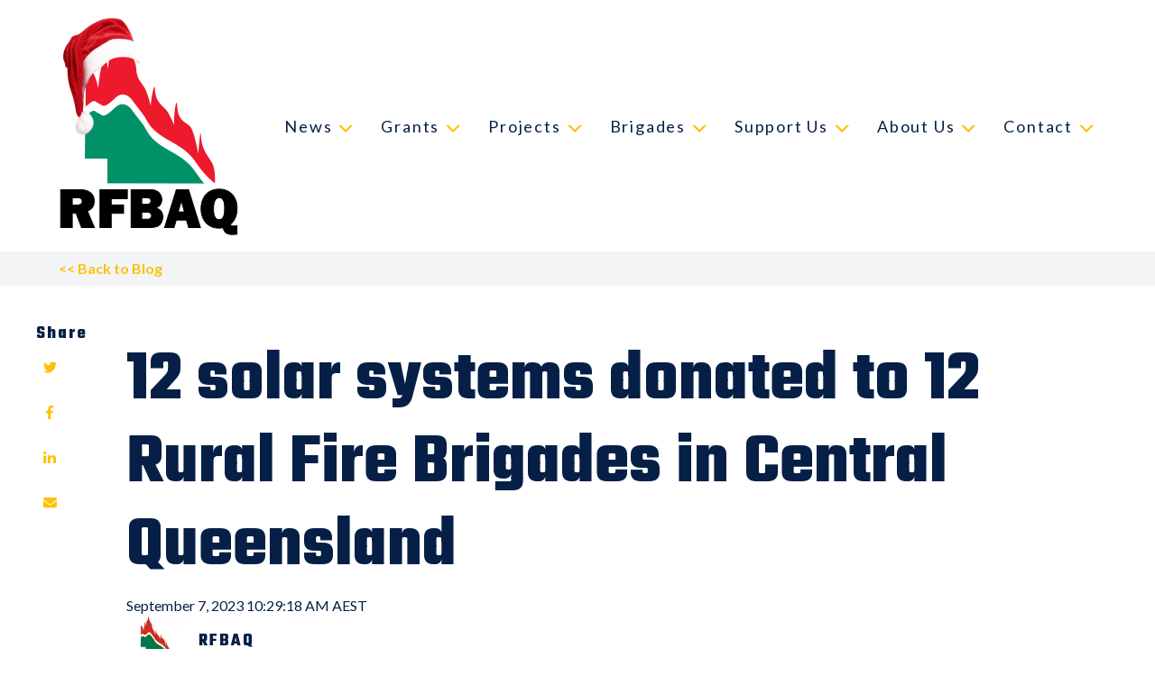

--- FILE ---
content_type: text/html; charset=UTF-8
request_url: https://www.rfbaq.org/announcements/12-solar-systems-donated-to-12-rural-fire-brigades-in-central-queensland-1
body_size: 12678
content:
<!doctype html><html lang="en"><head>
    <meta charset="utf-8">
    <title>12 solar systems donated to 12 Rural Fire Brigades in Central Queensland</title>
    <link rel="shortcut icon" href="https://www.rfbaq.org/hubfs/Circular.png">
    <meta name="description" content="12 solar systems donated to 12 Rural Fire Brigades in Central Queensland">
    
    
      
    
    
    
    
<meta name="viewport" content="width=device-width, initial-scale=1">

    
    <meta property="og:description" content="12 solar systems donated to 12 Rural Fire Brigades in Central Queensland">
    <meta property="og:title" content="12 solar systems donated to 12 Rural Fire Brigades in Central Queensland">
    <meta name="twitter:description" content="12 solar systems donated to 12 Rural Fire Brigades in Central Queensland">
    <meta name="twitter:title" content="12 solar systems donated to 12 Rural Fire Brigades in Central Queensland">

    

    
    <style>
a.cta_button{-moz-box-sizing:content-box !important;-webkit-box-sizing:content-box !important;box-sizing:content-box !important;vertical-align:middle}.hs-breadcrumb-menu{list-style-type:none;margin:0px 0px 0px 0px;padding:0px 0px 0px 0px}.hs-breadcrumb-menu-item{float:left;padding:10px 0px 10px 10px}.hs-breadcrumb-menu-divider:before{content:'›';padding-left:10px}.hs-featured-image-link{border:0}.hs-featured-image{float:right;margin:0 0 20px 20px;max-width:50%}@media (max-width: 568px){.hs-featured-image{float:none;margin:0;width:100%;max-width:100%}}.hs-screen-reader-text{clip:rect(1px, 1px, 1px, 1px);height:1px;overflow:hidden;position:absolute !important;width:1px}
</style>

<link rel="stylesheet" href="//7052064.fs1.hubspotusercontent-na1.net/hubfs/7052064/hub_generated/template_assets/DEFAULT_ASSET/1766173820544/template_main.min.css">
<link rel="stylesheet" href="//7052064.fs1.hubspotusercontent-na1.net/hubfs/7052064/hub_generated/template_assets/DEFAULT_ASSET/1766173838909/template_blog.min.css">
<style>


/* Table of contents

  1. Variables
    1a. Containers
    1b. Breakpoints
    1c. Colors
    1d. Typography
    1e. Borders
    1f. Corner Radius
    1g. Lists
    1h. Horizontal Rule
    1i. Blockquote
    1j. Buttons
    1k. Forms
    1l. Tables
    1m. Site Header
    1n. Site Footer
  2. Containers / Grid / DnD Areas
  3. Typography
  4. Buttons
  5. Forms
  6. Tables
  7. Site Header
  8. Site Footer
  9. Blog
  10. System Pages
  11. Modules

*/

/* ************************************************************************* */
/* ****************************  1. Variables   **************************** */
/* ************************************************************************* */

/* 1a. Containers */





/* 1b. Breakpoints */






/* 1c. Colors */











/* 1d. Typography */












/* 1e. Border */



/* 1f. Corner Radius */



/* 1g. Lists */






/* 1h. Horizontal Rule */



/* 1i. Blockquote */




/* 1j. Buttons */








































/* 1k. Forms */














































/* 1l. Tables */











/* 1m. Site Header */












/* 1n. Site Footer */












/* ************************************************************************* */
/* *****************   2. Containers / Grid / DnD Areas   ****************** */
/* ************************************************************************* */

.content-wrapper,
.container,
.dnd-section > .row-fluid,
.system-container {
  max-width: 1200px;
}

@media screen and (min-width: 1200px) {
  .content-wrapper {
    padding: 0;
  }
}

.dnd-section {
  padding: 40px 20px;
}

/* ************************************************************************* */
/* **************************   3. Typography   **************************** */
/* ************************************************************************* */

html {
  font-size: 16px;
}

body {
  font-family: Lato, sans-serif; font-style: normal; font-weight: normal; text-decoration: none;
  background-color: #FFFFFF;
  color: #051f46;
  font-size: 16px;
}

/* Paragraphs */

p {
  font-family: Lato, sans-serif; font-style: normal; font-weight: normal; text-decoration: none;
  color: #051f46;
  font-size: 16px;
}

p.lead,
p.intro {
  font-size: 1.25rem;
}

/* Anchors */

a {
  font-family: Lato, sans-serif; font-style: normal; font-weight: normal; text-decoration: none;
  color: #ffc007;
}

a:hover, a:focus {
  font-weight: normal; text-decoration: underline; font-family: Lato, sans-serif; font-style: normal;
  color: #051f46;
}

a:active {
  font-weight: normal; text-decoration: underline; font-family: Lato, sans-serif; font-style: normal;
  color: #556f96;
}

a.button:disabled {
  background-color: #e6e6e6;
}

/* Headings */

h1,
h2,
h3,
h4,
h5,
h6 {
  font-family: Teko, sans-serif; font-style: normal; font-weight: 700; text-decoration: none;
  color: #051f46;
  text-transform: none;
}



/* Lists */

ul,
ol {
  margin: 1.5rem 0;
  padding-left: 2.5rem;
}

ul li,
ol li {
  margin: 0.5rem;
}

ul ul,
ol ul,
ul ol,
ol ol {
  margin: 0;
}

/* Blockquote */

blockquote {
  border-left: 7px solid #ffc007;
  padding-left: 0.9375rem;
}

/* Horizontal Rules */

hr {
  border-bottom-color: #d0d0d0;
}

/* ************************************************************************* */
/* ***************************   4. Buttons   ****************************** */
/* ************************************************************************* */

/* Primary Button */

button,
.button {
  font-family: Lato, sans-serif; font-style: normal; font-weight: normal; text-decoration: none;
  background-color: 

  
  
    
  


  rgba(255, 192, 7, 1.0)

;
  border: 1px solid #ffc007;
  border-radius: 4px;
  color: #FFFFFF;
  fill: #FFFFFF;
  font-size: 16px;
  padding: 12px 36px;
  text-transform: none;
}

button:disabled,
.button:disabled {
  background-color: #d0d0d0;
  color: #e6e6e6;
}

button:hover,
button:focus,
.button:hover,
.button:focus {
  font-family: Lato, sans-serif; font-style: normal; font-weight: normal; text-decoration: none;
  background-color: 

  
  
    
  


  rgba(215, 54, 0, 1.0)

;
  border: 1px solid #d73600;
  color: #FFFFFF;
}

button:active,
.button:active {
  font-family: Lato, sans-serif; font-style: normal; font-weight: normal; text-decoration: none;
  background-color: rgba(255, 134, 80, 100);
  border: 1px solid #d73600;
  border-color: #ff8650;
}

/* Secondary Buttons */

.button.button--secondary {
  font-family: Lato, sans-serif; font-style: normal; font-weight: normal; text-decoration: none;
  background-color: 

  
  
    
  


  rgba(255, 255, 255, 0.0)

;
  border: 1px solid #ffc007;
  border-radius: 4px;
  color: #ffc007;
  fill: #ffc007;
  padding: 12px 36px;
}

.button.button--secondary:hover,
.button.button--secondary:focus {
  font-family: Lato, sans-serif; font-style: normal; font-weight: normal; text-decoration: none;
  background-color: 

  
  
    
  


  rgba(255, 192, 7, 1.0)

;
  border: 1px solid #ffc007;
  color: #FFFFFF;
  fill: #FFFFFF;
}

.button.button--secondary:active {
  background-color: rgba(255, 255, 87, 100);
  border: 1px solid #ffc007;
  border-color: #ffff57;
  color: #ffffff;
  fill: #ffffff;
}

/* Simple Button */

.button.button--simple {
  font-family: Lato, sans-serif; font-style: normal; font-weight: normal; text-decoration: none;
  color: #ffc007;
  fill: #ffc007;
  text-transform: none;
}



  .button.button--simple:after {
    content: none;
  }



.button.button--simple:hover,
.button.button--simple:focus {
  font-family: Lato, sans-serif; font-style: normal; font-weight: normal; text-decoration: none;
  color: #d73600;
  fill: #d73600;
}



  .button.button--simple:hover:after,
  .button.button--simple:focus:after,
  .button.button--simple:active:after {
    content: none;
  }



.button.button--simple:active {
  font-family: Lato, sans-serif; font-style: normal; font-weight: normal; text-decoration: none;
  color: #ff8650;
  fill: #ff8650;
}

/* Button Sizing */

.button.button--small {
  font-size: 14px;
  padding: 12px 36px;
}

.button.button--large {
  font-size: 18px;
  padding: 12px 36px;
}

/* ************************************************************************* */
/* *****************************   5. Forms   ****************************** */
/* ************************************************************************* */

form,
form.hs-form {
  background-color: 

  
  
    
  


  rgba(222, 226, 229, 1.0)

;
  border: 1px solid #D0D0D0;
  border-radius: 0px;
  padding: 20px 20px;
}

.hs-form-field {
  margin-bottom: 20px;
}

/* Form Title */

h3.form-title {
  font-family: Teko, sans-serif; font-style: normal; font-weight: 700; text-decoration: none;
  background-color: 

  
  
    
  


  rgba(5, 31, 70, 1.0)

;
  border-bottom: 2px solid #ffc007;
  border-top-left-radius: 0px;
  border-top-right-radius: 0px;
  color: #FFFFFF;
  font-size: 30px;
  padding: 20px 20px;
  text-transform: capitalize;
}

/* Labels */

.hs-form-field > label,
.hs-form-field > label span {
  font-family: Lato, sans-serif; font-style: normal; font-weight: normal; text-decoration: none;
  color: #33475b;
  font-size: 16px;
}

/* Help Text - Legends */

.hs-form-field legend {
  font-family: Lato, sans-serif; font-style: normal; font-weight: normal; text-decoration: none;
  color: #051f46;
  font-size: 14px;
}

/* Inputs */

input[type='text'],
input[type='email'],
input[type='password'],
input[type='tel'],
input[type='number'],
input[type='file'],
select,
textarea {
  font-family: Lato, sans-serif; font-style: normal; font-weight: normal; text-decoration: none;
  background-color: 

  
  
    
  


  rgba(255, 255, 255, 1.0)

;
  border: 1px none #D0D0D0;
  border-radius: 0px;
  color: #051f46;
  font-size: 16px;
  padding: 10px 10px;
}

::-webkit-input-placeholder {
  color: 

  
  
    
  


  rgba(208, 208, 208, 1)

;
}

::-moz-placeholder {
  color: 

  
  
    
  


  rgba(208, 208, 208, 1)

;
}

:-ms-input-placeholder {
  color: 

  
  
    
  


  rgba(208, 208, 208, 1)

;
}

::placeholder {
  color: 

  
  
    
  


  rgba(208, 208, 208, 1)

;
}

form .in-focus select {
  color: #051f46;
}

/* Inputs - Checkbox/Radio */

form .inputs-list:not(.no-list) label,
form .inputs-list:not(.no-list) label > span,
form .inputs-list:not(.no-list) label > span p {
  font-family: Lato, sans-serif; font-style: normal; font-weight: normal; text-decoration: none;
  color: #051f46;
  font-size: 14px;
}

form ul.inputs-list li input + span:before {
  border: 1px solid #d0d0d0;
  border-radius: 0px;
}

form .input ul.invalid.error > li input + span:before {
  border-color: #ffc007;
}

/* Inputs - Select */

.hs-fieldtype-select .input:after {
  border-left: 6px solid transparent;
  border-right: 6px solid transparent;
  border-top: 6px solid #ffc007;
}

/* Inputs - Datepicker */

.hs-datepicker button.pika-button:hover {
  background-color: #ffc007 !important;
}

.hs-datepicker .is-selected button.pika-button {
  background-color: #e1a200 !important;
}

.hs-datepicker .is-today button.pika-button {
  color: #e1a200;
}

/* Form Rich Text */

form .hs-richtext,
form .hs-richtext *,
form .hs-richtext p,
form .hs-richtext h1,
form .hs-richtext h2,
form .hs-richtext h3,
form .hs-richtext h4,
form .hs-richtext h5,
form .hs-richtext h6 {
  font-family: Lato, sans-serif; font-style: normal; font-weight: normal; text-decoration: none;
  color: #051f46;
}

/* GDPR Text */

.legal-consent-container,
.legal-consent-container .hs-richtext,
.legal-consent-container .hs-richtext p {
  font-family: Lato, sans-serif; font-style: normal; font-weight: normal; text-decoration: none;
  color: #051f46;
  font-size: 16px;
}

/* Validation */

.hs-input.invalid.error {
  border-color: #cc0201;
}

.hs-error-msgs li,
.hs-error-msgs li label {
  color: #cc0201 !important;
}

.hs-error-msgs li a {
  font-family: Lato, sans-serif; font-style: normal; font-weight: normal; text-decoration: none;
}

/* Submit */



  form input[type='submit'],
  form .hs-button {
    font-family: Lato, sans-serif; font-style: normal; font-weight: normal; text-decoration: none;
    background-color: 

  
  
    
  


  rgba(255, 192, 7, 1.0)

;
    border: 1px solid #ffc007;
    border-radius: 4px;
    color: #FFFFFF;
    fill: #FFFFFF;
    padding: 12px 36px;
    text-transform: none;
  }

  form input[type='submit']:hover,
  form input[type='submit']:focus,
  form .hs-button:hover,
  form .hs-button:focus {
    font-family: Lato, sans-serif; font-style: normal; font-weight: normal; text-decoration: none;
    background-color: 

  
  
    
  


  rgba(215, 54, 0, 1.0)

;
    border: 1px solid #d73600;
    color: #FFFFFF;
  }

  form input[type='submit']:active,
  form .hs-button:active {
    font-family: Lato, sans-serif; font-style: normal; font-weight: normal; text-decoration: none;
    background-color: rgba(255, 134, 80, 100);
    border: 1px solid #d73600;
    border-color: #ff8650;
  }





  form input[type='submit'],
  form .hs-button {
    font-size: 16px;
  }




  /* Search button */
  .hs-search-field__button {
    margin-left: 6px;
    margin-bottom: 0;
  }

  .hs-search-field__bar > form > .hs-search-field__input {
    padding: 10px;
  }


/* Inline thank you message */

.submitted-message {
  background-color: 

  
  
    
  


  rgba(222, 226, 229, 1.0)

;
  border: 1px solid #D0D0D0;
  border-radius: 0px;
  padding: 20px 20px;
}

/* ************************************************************************* */
/* ****************************   6. Tables   ****************************** */
/* ************************************************************************* */

table {
  background-color: 

  
  
    
  


  rgba(255, 255, 255, 1.0)

;
  border: 1px solid #D0D0D0;
}

th,
td {
  border: 1px solid #D0D0D0;
  color: 

  
  
    
  


  rgba(5, 31, 70, 1)

;
  padding: 10px 10px;
}

thead th,
thead td {
  background-color: 

  
  
    
  


  rgba(255, 255, 255, 1.0)

;
  border-bottom: 2px solid #D0D0D0;
  color: 

  
  
    
  


  rgba(5, 31, 70, 1)

;
}

tbody + tbody {
  border-top: 2px solid #D0D0D0;
}

/* ************************************************************************* */
/* **************************   7. Site Header   *************************** */
/* ************************************************************************* */

.header {
  background-color: 

  
  
    
  


  rgba(255, 255, 255, 1.0)

;
  border-bottom: 1px none #FFFFFF;
}

.header__container {
  max-width: 1200px;
}

/* Header content */

.header p,
.header h1,
.header h2,
.header h3,
.header h4,
.header h5,
.header h6,
.header a:not(.button),
.header span,
.header div,
.header li,
.header blockquote {
  color: #051F46;
}

/* Header modules */

.header .card-subtitle,
.header .card-body li,
.header .testimonial__module__author__text--subtitle,
.header .testimonial__module__text p,
.header .card__text div,
.header .card__title div,
.header .entry__summary p,
.header #blog-filter__label {
  color: #051f46;
}

.header .card__button div,
.header .cards__card a,
.header .blog-tags a,
.header .news_listing__content a,
.header .entry__summary a {
  color: #ffc007;
}

.header a:hover .card__button div,
.header a:focus .card__button div,
.header .cards__card a:hover,
.header .cards__card a:focus,
.header .blog-tags a:hover,
.header .blog-tags a:focus,
.header .news_listing__content a:hover,
.header .news_listing__content a:focus,
.header .entry__summary a:hover,
.header .entry__summary a:focus {
  color: #051f46;
}

.header a:active .card__button div,
.header .cards__card a:active,
.header .blog-tags a:active,
.header .news_listing__content a:active,
.header .entry__summary a:active {
  color: #556f96;
}

.header .entry__summary h1 {
  color: #051f46;
}

.header .card-heading,
.header .entry__summary h2 {
  color: #051f46;
}

.header .card__title h3,
.news_listing__content h3,
.header .entry__summary h3 {
  color: #051f46;
}

.header h3.form-title {
  color: #FFFFFF;
}

.header .entry__summary h4 {
  color: #051f46;
}

.header .testimonial__module__author__text--author h5,
.header .entry__summary h5 {
  color: #051f46;
}

.header .entry__summary h6 {
  color: #051f46;
}

/* Search Bar */

  .header__language-switcher.open,

.header__search.open {
  background-color: #051f46;
}

/* Site Navigation */

.header__navigation:before {
  background-color: rgba(255, 192, 7, 0.95);
}

.header__language-switcher .lang_list_class {
  font-family: Lato, sans-serif; font-style: normal; font-weight: normal; text-decoration: none;
  color: #051f46;
}

.header__language-switcher .lang_list_class li a {
  font-family: Lato, sans-serif; font-style: normal; font-weight: normal; text-decoration: none;
  color: #051f46;
  text-transform: none;
}

.header .navigation-primary .submenu.level-1 > li.menu-item > a,
.header .navigation-primary .submenu.level-2 > li.menu-item > a.menu-link,
.header .navigation-primary .submenu.level-3 > li.menu-item > a.menu-link,
.header__language-switcher-label-current,
.header__language-switcher .lang_list_class li a {
  font-family: Lato, sans-serif; font-style: normal; font-weight: normal; text-decoration: none;
  color: #051f46;
  font-size: 18px;
  text-transform: none;
}

.header .navigation-primary .submenu.level-1 > li.menu-item:hover > a.menu-link,
.header .navigation-primary .submenu.level-1 > li.menu-item > a.menu-link:focus,
.header__language-switcher-label-current:hover,
.header__language-switcher-label-current:focus,
.header__language-switcher .lang_list_class li a:hover,
.header__language-switcher .lang_list_class li a:focus {
  font-family: Lato, sans-serif; font-style: normal; font-weight: 700; text-decoration: none;
  background-color: rgba(255, 192, 7, 0.0);
  color: #ffc007;
  font-size: 16px;
  opacity: 1;
}

.header .navigation-primary .submenu.level-1 > .has-submenu > .menu-arrow,
.header__language-switcher-label-current:after {
  border-top-color: #ffc007;
}

.header .navigation-primary .submenu.level-1 > .has-submenu > .menu-arrow:before,
.header__language-switcher-label-current:before {
  border-top-color: 

  
  
    
  


  rgba(255, 255, 255, 1.0)

;
}

.header .navigation-primary .submenu.level-1 > .has-submenu:hover > .menu-arrow,
.header__language-switcher:hover .header__language-switcher-label-current:after {
  border-bottom-color: #ffc007;
}

.header .navigation-primary .submenu.level-1 > .has-submenu:hover > .menu-arrow:before,
.header__language-switcher:hover .header__language-switcher-label-current:before {
  border-bottom-color: 

  
  
    
  


  rgba(255, 255, 255, 1.0)

;
}

.header .navigation-primary .submenu.level-1 > li.menu-item > a.menu-link.active-branch,
.header .navigation-primary .submenu.level-1 > li.menu-item > a.menu-link.active-item {
  font-family: Lato, sans-serif; font-style: normal; font-weight: normal; text-decoration: none;
  background-color: rgba(255, 192, 7, 0.0);
  color: #ffc007;
  font-size: 18px;
}

.header .navigation-primary .submenu.level-1 > li > a.active-item:after,
.header .navigation-primary .submenu.level-1 > li > a.active-branch:after {
  background-color: #ffc007;
}

/* Child menu */

.header .navigation-primary .submenu.level-2,
body .submenu.level-2 > li,
.header .navigation-primary .submenu.level-3,
.header ul.lang_list_class {
  background-color: 

  
  
    
  


  rgba(255, 255, 255, 1.0)

;
  border-top-color: #ffc007;
}

.header .navigation-primary .submenu.level-2 > li.menu-item > a.menu-link,
.header .navigation-primary .submenu.level-3 > li.menu-item > a.menu-link,
.header__language-switcher:hover ul.lang_list_class {
  background-color: 

  
  
    
  


  rgba(255, 255, 255, 1.0)

;
  text-transform: none;
}

.header .navigation-primary .submenu.level-2 > li.menu-item:hover > a.menu-link,
.header .navigation-primary .submenu.level-3 > li.menu-item:hover > a.menu-link {
  font-family: Lato, sans-serif; font-style: normal; font-weight: 700; text-decoration: none;
  background-color: rgba(255, 192, 7, 0.0);
  color: #ffc007;
}

.header .navigation-primary .submenu.level-2 > .menu-item:hover > a.menu-link:before,
.header .navigation-primary .submenu.level-3 > .menu-item:hover > a.menu-link:before {
  border-left-color: #ffc007;
}

.header .navigation-primary .submenu.level-2 > .menu-item:hover > a.menu-link:after,
.header .navigation-primary .submenu.level-3 > .menu-item:hover > a.menu-link:after {
  border-left-color: 

  
  
    
  


  rgba(255, 255, 255, 1.0)

;
}

/* Mobile */
@media screen and (max-width: 767px) {

  /* Icon */
  body .header .header__navigation-toggle {
    background-color: #051f46;
  }

  body .header .navigation-primary .submenu > .has-submenu input[type='checkbox'] ~ .menu-arrow,
  body .header .navigation-primary .submenu > .has-submenu:hover input[type='checkbox'] ~ .menu-arrow {
    border-top-color: #051f46;
  }

  body .header .header__mobile-menu-icon,
  body .header .header__mobile-menu-icon:after,
  body .header .header__mobile-menu-icon:before {
    background-color: 

  
  
    
  


  rgba(255, 255, 255, 1.0)

;
  }

  .header .navigation-primary .submenu.level-1 {
    background-color: 

  
  
    
  


  rgba(255, 255, 255, 1.0)

;
  }

  .header .navigation-primary .submenu > .has-submenu input[type='checkbox'] ~ .menu-arrow:before,
  .header .navigation-primary .submenu > .has-submenu:hover input[type='checkbox'] ~ .menu-arrow:before,
  .header .navigation-primary .submenu > .has-submenu input[type='checkbox'] ~ .menu-arrow:before,
  .header .navigation-primary .submenu > .has-submenu:hover input[type='checkbox'] ~ .menu-arrow:before {
    border-top-color: 

  
  
    
  


  rgba(255, 255, 255, 1.0)

 !important;
  }
}

/* ************************************************************************* */
/* **************************   8. Site Footer   *************************** */
/* ************************************************************************* */

.footer {
  background-color: 

  
  
    
  


  rgba(242, 244, 246, 1.0)

;
}

.footer__container--static,
.footer__container--dnd .dnd-section {
  max-width: 1200px;
}

/* Footer content */

.footer h1,
.footer h2,
.footer h3,
.footer h4,
.footer h5,
.footer h6,
.footer p,
.footer a:not(.button),
.footer span,
.footer div,
.footer li,
.footer blockquote {
  color: #051F46;
}

/* Footer modules */

.footer .card-subtitle,
.footer .card-body li,
.footer .testimonial__module__author__text--subtitle,
.footer .testimonial__module__text p,
.footer .card__text div,
.footer .card__title div,
.footer .entry__summary p,
.footer #blog-filter__label {
  color: #051f46;
}

.footer .card__button div,
.footer .cards__card a,
.footer .blog-tags a,
.footer .news_listing__content a,
.footer .entry__summary a {
  color: #ffc007;
}

.footer a:hover .card__button div,
.footer a:focus .card__button div,
.footer .cards__card a:hover,
.footer .cards__card a:focus,
.footer .blog-tags a:hover,
.footer .blog-tags a:focus,
.footer .news_listing__content a:hover,
.footer .news_listing__content a:focus,
.footer .entry__summary a:hover,
.footer .entry__summary a:focus {
  color: #051f46;
}

.footer a:active .card__button div,
.footer .cards__card a:active,
.footer .blog-tags a:active,
.footer .news_listing__content a:active,
.footer .entry__summary a:active {
  color: #556f96;
}

.footer .entry__summary h1 {
  color: #051f46;
}

.footer .card-heading,
.footer .entry__summary h2 {
  color: #051f46;
}

.footer .card__title h3,
.news_listing__content h3,
.footer .entry__summary h3 {
  color: #051f46;
}

.footer h3.form-title {
  color: #FFFFFF;
}

.footer .entry__summary h4 {
  color: #051f46;
}

.footer .testimonial__module__author__text--author h5,
.footer .entry__summary h5 {
  color: #051f46;
}

.footer .entry__summary h6 {
  color: #051f46;
}

.footer__row--info {
  border-top: 2px solid #d3d3d3;
}

.footer__site-map__section h4 {
  font-family: Lato, sans-serif;
}

.footer .hs-menu-wrapper ul {
  margin: 1.5rem 0;
}

.footer .hs-menu-wrapper a {
  font-family: Lato, sans-serif; font-style: normal; font-weight: 500; text-decoration: none;
  color: #051f46;
  text-transform: none;
}

.footer .hs-menu-wrapper a:hover,
.footer .hs-menu-wrapper a:focus {
  font-family: Lato, sans-serif; font-style: normal; font-weight: 500; text-decoration: none;
  background-color: 

  
  
    
  


  rgba(242, 244, 246, 0.0)

;
  color: #ffc007;
}

.footer .hs-menu-wrapper a:active {
  font-family: Lato, sans-serif; font-style: normal; font-weight: 500; text-decoration: none;
  background-color: 

  
  
    
  


  rgba(255, 192, 7, 0.0)

;
  color: #051f46;
}

.footer__right {
  background-color: #f1f1f1;
  border-left: 1px solid #d0d0d0;
  border-right: 1px solid #d0d0d0;
}

.footer__copyright-bar {
  font-family: Lato, sans-serif; font-style: normal; font-weight: normal; text-decoration: none;
  border-top: 1px solid #d0d0d0;
  color: #8a8a8a;
}

.footer__copyright-bar__secondary-links a:not(:last-of-type) {
  border-right: 1px solid #8a8a8a;
}

@media screen and (min-width: 768px) {
  .footer .hs-menu-wrapper a {
    font-size: 16px;
  }
}

@media screen and (min-width: 1024px) {
  .footer__site-map__section ul {
    flex-direction: row;
  }
}

@media screen and (min-width: 1200px) {
  .footer__left {
    flex: 1 1 auto;
    padding: 0;
  }

  .footer__site-map__section li:not(:last-of-type) a {
    margin-right: 25px;
  }

  .footer__site-map__section {
    padding-right: 25px;
  }

  .footer__copyright-bar {
    padding: 20px 0;
  }
}

/* ************************************************************************* */
/* *****************************   9. Blog   ******************************* */
/* ************************************************************************* */

/* Tags */

.blog-tag {
  font-family: Lato, sans-serif; font-style: normal; font-weight: normal; text-decoration: none;
  font-weight: 700;
}

/* Blog Listing */

.blog-navigation .blog-navigation__text {
  font-family: Teko, sans-serif; font-style: normal; font-weight: 700; text-decoration: none;
  color: #051f46;
}

/* Blog Pagination */

.blog-pagination__link {
  font-family: Lato, sans-serif; font-style: normal; font-weight: normal; text-decoration: none;
  color: #051f46;
}

/* Blog Post */


  .blog-post__title {
    font-family: Teko, sans-serif; font-style: normal; font-weight: 700; text-decoration: none;
    color: #051f46;
    text-transform: none;
  }


.blog-post__body h1,
.blog-post__body h2,
.blog-post__body h3,
.blog-post__body h4,
.blog-post__body h5,
.blog-post__body h6 {
  color: #051f46;
  font-family: Lato, sans-serif;
  font-weight: 700;
}

/* ************************************************************************* */
/* *************************   10. System Pages   ************************** */
/* ************************************************************************* */

/* Error Pages - Global */

.error-page:before {
  font-family: Lato, sans-serif; font-style: normal; font-weight: normal; text-decoration: none;
}

/* System Pages - Global */

.hs-search-results__title {
  font-family: Teko, sans-serif; font-style: normal; font-weight: 700; text-decoration: none;
  color: #051f46;
}

.hs-search-results__title:hover {
  font-family: Teko, sans-serif; font-style: normal; font-weight: 700; text-decoration: none;
}

/* Forms in System Pages */

#email-prefs-form h3 {
  font-size: 26px;
}

/* Password Prompt */

.password-prompt input[type='password'] {
  margin-bottom: 20px;
}

/* Backup Unsubscribe */

.backup-unsubscribe input[type='email'] {
  margin-bottom: 20px;
  padding: 10px 10px !important;
}

/* ************************************************************************* */
/* ***************************   11. Modules  ****************************** */
/* ************************************************************************* */

/* Icon */

body .icon svg {
  fill: #ffc007;
  width: 16px;
}

/* Social Follow */

.blog-post__social-sharing .social-links__icon,
body .social-links__icon {
  background-color: #FFFFFF;
}

.blog-post__social-sharing .social-links__icon svg,
body .social-links__icon svg {
  fill: #ffc007;
}

body .social-links__icon:hover,
body .social-links__icon:focus,
body .social-links__icon:active {
  background-color: #ffc007;
}

body .social-links__icon:hover svg,
body .social-links__icon:focus svg,
body .social-links__icon:active svg {
  fill: #FFFFFF;
}

/* Statistic */

body .statistic__circle {
  background-color: #FFFFFF;
}

body .statistic__bar,
body .statistic__fill {
  border-color: #ffc007;
}

body .statistic__info {
  color: #ffc007;
}

/* Testimonial slider */

body .tns-nav button {
  background-color: #FFFFFF;
}

body .tns-nav .tns-nav-active {
  background-color: #ffc007;
}

.testimonial__module {
  border-top-color: #ffc007 !important;
}

.testimonial__module__text:before {
  background-color: #ffc007 !important;
}

/* Card section */

.cards__card.card,
.card.pricing-card {
  border-top-color: #ffc007;
}

.card-section__wrapper .tns-nav .tns-nav-active {
  background-color: #ffc007 !important;
}

/* Latest posts */

.news_listing__featured_image-wrapper {
  border-bottom-color: #ffc007 !important;
}

.news_listing__wrapper .tns-nav .tns-nav-active {
  background-color: #ffc007 !important;
}

/* Pricing card */

.card-body svg {
  fill: #051f46;
}
</style>

<link rel="stylesheet" href="https://www.rfbaq.org/hubfs/hub_generated/template_assets/1/122259513475/1741864611540/template_child.min.css">
<link rel="stylesheet" href="https://7052064.fs1.hubspotusercontent-na1.net/hubfs/7052064/hub_generated/module_assets/1/-27861982171/1766173918838/module_menu-section.min.css">
<link rel="stylesheet" href="https://7052064.fs1.hubspotusercontent-na1.net/hubfs/7052064/hub_generated/module_assets/1/-27862065758/1766173924532/module_social-follow.min.css">
<style>
  @font-face {
    font-family: "Teko";
    font-weight: 400;
    font-style: normal;
    font-display: swap;
    src: url("/_hcms/googlefonts/Teko/regular.woff2") format("woff2"), url("/_hcms/googlefonts/Teko/regular.woff") format("woff");
  }
  @font-face {
    font-family: "Teko";
    font-weight: 700;
    font-style: normal;
    font-display: swap;
    src: url("/_hcms/googlefonts/Teko/700.woff2") format("woff2"), url("/_hcms/googlefonts/Teko/700.woff") format("woff");
  }
  @font-face {
    font-family: "Teko";
    font-weight: 700;
    font-style: normal;
    font-display: swap;
    src: url("/_hcms/googlefonts/Teko/700.woff2") format("woff2"), url("/_hcms/googlefonts/Teko/700.woff") format("woff");
  }
  @font-face {
    font-family: "Lato";
    font-weight: 700;
    font-style: normal;
    font-display: swap;
    src: url("/_hcms/googlefonts/Lato/700.woff2") format("woff2"), url("/_hcms/googlefonts/Lato/700.woff") format("woff");
  }
  @font-face {
    font-family: "Lato";
    font-weight: 400;
    font-style: normal;
    font-display: swap;
    src: url("/_hcms/googlefonts/Lato/regular.woff2") format("woff2"), url("/_hcms/googlefonts/Lato/regular.woff") format("woff");
  }
  @font-face {
    font-family: "Lato";
    font-weight: 700;
    font-style: normal;
    font-display: swap;
    src: url("/_hcms/googlefonts/Lato/700.woff2") format("woff2"), url("/_hcms/googlefonts/Lato/700.woff") format("woff");
  }
</style>

    <script type="application/ld+json">
{
  "mainEntityOfPage" : {
    "@type" : "WebPage",
    "@id" : "https://www.rfbaq.org/announcements/12-solar-systems-donated-to-12-rural-fire-brigades-in-central-queensland-1"
  },
  "author" : {
    "name" : "RFBAQ",
    "url" : "https://www.rfbaq.org/announcements/author/rfbaq",
    "@type" : "Person"
  },
  "headline" : "12 solar systems donated to 12 Rural Fire Brigades in Central Queensland",
  "datePublished" : "2023-09-07T00:29:18.000Z",
  "dateModified" : "2023-09-07T00:29:18.836Z",
  "publisher" : {
    "name" : "Rural Fire Brigades Association Qld",
    "logo" : {
      "url" : "https://23931183.fs1.hubspotusercontent-na1.net/hubfs/23931183/RFBAQ_Logo_Portrait.png",
      "@type" : "ImageObject"
    },
    "@type" : "Organization"
  },
  "@context" : "https://schema.org",
  "@type" : "BlogPosting",
  "image" : [ "https://23931183.fs1.hubspotusercontent-na1.net/hubfs/23931183/Sun.png" ]
}
</script>


    


<link rel="amphtml" href="https://www.rfbaq.org/announcements/12-solar-systems-donated-to-12-rural-fire-brigades-in-central-queensland-1?hs_amp=true">

<meta property="og:image" content="https://www.rfbaq.org/hubfs/Sun.png">
<meta property="og:image:width" content="365">
<meta property="og:image:height" content="345">

<meta name="twitter:image" content="https://www.rfbaq.org/hubfs/Sun.png">


<meta property="og:url" content="https://www.rfbaq.org/announcements/12-solar-systems-donated-to-12-rural-fire-brigades-in-central-queensland-1">
<meta name="twitter:card" content="summary_large_image">

<link rel="canonical" href="https://www.rfbaq.org/announcements/12-solar-systems-donated-to-12-rural-fire-brigades-in-central-queensland-1">

<meta property="og:type" content="article">
<link rel="alternate" type="application/rss+xml" href="https://www.rfbaq.org/announcements/rss.xml">
<meta name="twitter:domain" content="www.rfbaq.org">
<script src="//platform.linkedin.com/in.js" type="text/javascript">
    lang: en_US
</script>

<meta http-equiv="content-language" content="en">







  <meta name="generator" content="HubSpot"></head>
  <body>
    <div class="body-wrapper   hs-content-id-133659809970 hs-blog-post hs-blog-id-103560901920">
      
        <div data-global-resource-path="RFBAQ/templates/partials/header.html"><header class="header">
  
  <div class="container-fluid header__dnd--top">
<div class="row-fluid-wrapper">
<div class="row-fluid">
<div class="span12 widget-span widget-type-cell " style="" data-widget-type="cell" data-x="0" data-w="12">

</div><!--end widget-span -->
</div>
</div>
</div>
  

  
  <div class="header__container">
    <div class="header__logo">
      <div id="hs_cos_wrapper_header_logo" class="hs_cos_wrapper hs_cos_wrapper_widget hs_cos_wrapper_type_module widget-type-logo" style="" data-hs-cos-general-type="widget" data-hs-cos-type="module">
  






















  
  <span id="hs_cos_wrapper_header_logo_hs_logo_widget" class="hs_cos_wrapper hs_cos_wrapper_widget hs_cos_wrapper_type_logo" style="" data-hs-cos-general-type="widget" data-hs-cos-type="logo"><a href="//www.rfbaq.org/" id="hs-link-header_logo_hs_logo_widget" style="border-width:0px;border:0px;"><img src="https://www.rfbaq.org/hs-fs/hubfs/RFBAQ_Christmas_Web.png?width=250&amp;height=250&amp;name=RFBAQ_Christmas_Web.png" class="hs-image-widget " height="250" style="height: auto;width:250px;border-width:0px;border:0px;" width="250" alt="RFBAQ_Christmas_Web" title="RFBAQ_Christmas_Web" loading="eager" srcset="https://www.rfbaq.org/hs-fs/hubfs/RFBAQ_Christmas_Web.png?width=125&amp;height=125&amp;name=RFBAQ_Christmas_Web.png 125w, https://www.rfbaq.org/hs-fs/hubfs/RFBAQ_Christmas_Web.png?width=250&amp;height=250&amp;name=RFBAQ_Christmas_Web.png 250w, https://www.rfbaq.org/hs-fs/hubfs/RFBAQ_Christmas_Web.png?width=375&amp;height=375&amp;name=RFBAQ_Christmas_Web.png 375w, https://www.rfbaq.org/hs-fs/hubfs/RFBAQ_Christmas_Web.png?width=500&amp;height=500&amp;name=RFBAQ_Christmas_Web.png 500w, https://www.rfbaq.org/hs-fs/hubfs/RFBAQ_Christmas_Web.png?width=625&amp;height=625&amp;name=RFBAQ_Christmas_Web.png 625w, https://www.rfbaq.org/hs-fs/hubfs/RFBAQ_Christmas_Web.png?width=750&amp;height=750&amp;name=RFBAQ_Christmas_Web.png 750w" sizes="(max-width: 250px) 100vw, 250px"></a></span>
</div>
    </div>

    
    <div class="header__menu">
      <input type="checkbox" id="nav-toggle">
      <label class="header__navigation-toggle" for="nav-toggle">
        <span class="header__mobile-menu-icon"></span>
      </label>
      <div class="header__navigation">
        <div id="hs_cos_wrapper_header_navigation_primary" class="hs_cos_wrapper hs_cos_wrapper_widget hs_cos_wrapper_type_module" style="" data-hs-cos-general-type="widget" data-hs-cos-type="module">





























<nav aria-label="Main menu" class="navigation-primary">
  
  
  <ul class="submenu level-1">
    
      

<li class="has-submenu menu-item hs-skip-lang-url-rewrite">
  <a href="javascript:;" class="menu-link">News</a>
  
  <input type="checkbox" id="News" class="submenu-toggle">
  <label class="menu-arrow" for="News">
    <span class="menu-arrow-bg">
      <span class="menu-arrow-icon"></span>
    </span>
  </label>
  
  
  <ul class="submenu level-2">
    
      

<li class="no-submenu menu-item hs-skip-lang-url-rewrite">
  <a href="https://www.rfbaq.org/announcements" class="menu-link">Latest News</a>
  
</li>

    
      

<li class="no-submenu menu-item hs-skip-lang-url-rewrite">
  <a href="https://www.rfbaq.org/archive" class="menu-link">Archive News</a>
  
</li>

    
      

<li class="no-submenu menu-item hs-skip-lang-url-rewrite">
  <a href="https://www.rfbaq.org/smokesignals" class="menu-link">Smoke Signals</a>
  
</li>

    
      

<li class="no-submenu menu-item hs-skip-lang-url-rewrite">
  <a href="https://www.rfbaq.org/subscribe" class="menu-link">Subscribe to Fireline newsletter</a>
  
</li>

    
      

<li class="no-submenu menu-item hs-skip-lang-url-rewrite">
  <a href="https://www.rfbaq.org/emergency-resources" class="menu-link">Bushfire and Other Emergency Resources</a>
  
</li>

    
  </ul>

  
</li>

    
      

<li class="has-submenu menu-item hs-skip-lang-url-rewrite">
  <a href="javascript:;" class="menu-link">Grants</a>
  
  <input type="checkbox" id="Grants" class="submenu-toggle">
  <label class="menu-arrow" for="Grants">
    <span class="menu-arrow-bg">
      <span class="menu-arrow-icon"></span>
    </span>
  </label>
  
  
  <ul class="submenu level-2">
    
      

<li class="no-submenu menu-item hs-skip-lang-url-rewrite">
  <a href="https://www.rfbaq.org/grants" class="menu-link">Standard Grants</a>
  
</li>

    
      

<li class="no-submenu menu-item hs-skip-lang-url-rewrite">
  <a href="https://www.rfbaq.org/previous-grants" class="menu-link">Previous Grants</a>
  
</li>

    
  </ul>

  
</li>

    
      

<li class="has-submenu menu-item hs-skip-lang-url-rewrite">
  <a href="javascript:;" class="menu-link">Projects</a>
  
  <input type="checkbox" id="Projects" class="submenu-toggle">
  <label class="menu-arrow" for="Projects">
    <span class="menu-arrow-bg">
      <span class="menu-arrow-icon"></span>
    </span>
  </label>
  
  
  <ul class="submenu level-2">
    
      

<li class="no-submenu menu-item hs-skip-lang-url-rewrite">
  <a href="https://www.rfbaq.org/pebble" class="menu-link">Pebble</a>
  
</li>

    
      

<li class="has-submenu menu-item hs-skip-lang-url-rewrite">
  <a href="https://www.rfbaq.org/bushfireheavy" class="menu-link">Bushfire Heavy Attack</a>
  
  <input type="checkbox" id="Bushfire Heavy Attack" class="submenu-toggle">
  <label class="menu-arrow" for="Bushfire Heavy Attack">
    <span class="menu-arrow-bg">
      <span class="menu-arrow-icon"></span>
    </span>
  </label>
  
  
  <ul class="submenu level-3">
    
      

<li class="no-submenu menu-item hs-skip-lang-url-rewrite">
  <a href="https://www.rfbaq.org/bfh-manual" class="menu-link">Manual</a>
  
</li>

    
  </ul>

  
</li>

    
      

<li class="has-submenu menu-item hs-skip-lang-url-rewrite">
  <a href="https://www.rfbaq.org/fusioncruiser" class="menu-link">FusionCruiser</a>
  
  <input type="checkbox" id="FusionCruiser" class="submenu-toggle">
  <label class="menu-arrow" for="FusionCruiser">
    <span class="menu-arrow-bg">
      <span class="menu-arrow-icon"></span>
    </span>
  </label>
  
  
  <ul class="submenu level-3">
    
      

<li class="no-submenu menu-item hs-skip-lang-url-rewrite">
  <a href="https://www.rfbaq.org/fusioncruiser/schematics" class="menu-link">Manual and Schematics</a>
  
</li>

    
  </ul>

  
</li>

    
      

<li class="no-submenu menu-item hs-skip-lang-url-rewrite">
  <a href="https://www.rfbaq.org/innoplat" class="menu-link">Innovation Platform</a>
  
</li>

    
      

<li class="no-submenu menu-item hs-skip-lang-url-rewrite">
  <a href="https://www.rfbaq.org/la-prototype" class="menu-link">LandCruiser Light Attack Prototype</a>
  
</li>

    
      

<li class="no-submenu menu-item hs-skip-lang-url-rewrite">
  <a href="https://www.rfbaq.org/legal-status-of-brigades" class="menu-link">Legal Status of Brigades</a>
  
</li>

    
      

<li class="no-submenu menu-item hs-skip-lang-url-rewrite">
  <a href="https://www.rfbaq.org/equalcancercoverage" class="menu-link">Equal Cancer Coverage for all Firefighters</a>
  
</li>

    
      

<li class="no-submenu menu-item hs-skip-lang-url-rewrite">
  <a href="https://www.rfbaq.org/emergency-volunteer-respect-act" class="menu-link">Emergency Volunteer Respect Act</a>
  
</li>

    
  </ul>

  
</li>

    
      

<li class="has-submenu menu-item hs-skip-lang-url-rewrite">
  <a href="javascript:;" class="menu-link">Brigades</a>
  
  <input type="checkbox" id="Brigades" class="submenu-toggle">
  <label class="menu-arrow" for="Brigades">
    <span class="menu-arrow-bg">
      <span class="menu-arrow-icon"></span>
    </span>
  </label>
  
  
  <ul class="submenu level-2">
    
      

<li class="no-submenu menu-item hs-skip-lang-url-rewrite">
  <a href="https://www.rfbaq.org/brigade-resources" class="menu-link">Brigade Resources</a>
  
</li>

    
      

<li class="no-submenu menu-item hs-skip-lang-url-rewrite">
  <a href="https://www.rfbaq.org/joining-a-brigade" class="menu-link">Joining a brigade</a>
  
</li>

    
  </ul>

  
</li>

    
      

<li class="has-submenu menu-item hs-skip-lang-url-rewrite">
  <a href="https://www.rfbaq.org/support-us" class="menu-link">Support Us</a>
  
  <input type="checkbox" id="Support Us" class="submenu-toggle">
  <label class="menu-arrow" for="Support Us">
    <span class="menu-arrow-bg">
      <span class="menu-arrow-icon"></span>
    </span>
  </label>
  
  
  <ul class="submenu level-2">
    
      

<li class="no-submenu menu-item hs-skip-lang-url-rewrite">
  <a href="https://www.rfbaq.org/au105" class="menu-link">Art Union 105</a>
  
</li>

    
      

<li class="no-submenu menu-item hs-skip-lang-url-rewrite">
  <a href="https://www.rfbaq.org/donate-to-rfbaq" class="menu-link">Donate to RFBAQ</a>
  
</li>

    
      

<li class="no-submenu menu-item hs-skip-lang-url-rewrite">
  <a href="https://www.rfbaq.org/donate-to-a-brigade" class="menu-link">Donate to a Brigade</a>
  
</li>

    
      

<li class="no-submenu menu-item hs-skip-lang-url-rewrite">
  <a href="https://www.rfbaq.org/winners" class="menu-link">Previous Draws and Winners</a>
  
</li>

    
      

<li class="no-submenu menu-item hs-skip-lang-url-rewrite">
  <a href="https://www.rfbaq.org/bequest" class="menu-link">Bequest</a>
  
</li>

    
  </ul>

  
</li>

    
      

<li class="has-submenu menu-item hs-skip-lang-url-rewrite">
  <a href="javascript:;" class="menu-link">About Us</a>
  
  <input type="checkbox" id="About Us" class="submenu-toggle">
  <label class="menu-arrow" for="About Us">
    <span class="menu-arrow-bg">
      <span class="menu-arrow-icon"></span>
    </span>
  </label>
  
  
  <ul class="submenu level-2">
    
      

<li class="no-submenu menu-item hs-skip-lang-url-rewrite">
  <a href="https://www.rfbaq.org/about-us" class="menu-link">About Us</a>
  
</li>

    
      

<li class="no-submenu menu-item hs-skip-lang-url-rewrite">
  <a href="https://www.rfbaq.org/fast-facts" class="menu-link">Fast Facts and more</a>
  
</li>

    
      

<li class="no-submenu menu-item hs-skip-lang-url-rewrite">
  <a href="https://www.rfbaq.org/constitution" class="menu-link">Constitution</a>
  
</li>

    
      

<li class="no-submenu menu-item hs-skip-lang-url-rewrite">
  <a href="https://www.rfbaq.org/financial-statements-and-reports" class="menu-link">Financial Statements and Reports</a>
  
</li>

    
      

<li class="no-submenu menu-item hs-skip-lang-url-rewrite">
  <a href="https://www.rfbaq.org/contact-centre" class="menu-link">Contact Centre</a>
  
</li>

    
      

<li class="no-submenu menu-item hs-skip-lang-url-rewrite">
  <a href="https://www.rfbaq.org/employment" class="menu-link">Employment</a>
  
</li>

    
  </ul>

  
</li>

    
      

<li class="has-submenu menu-item hs-skip-lang-url-rewrite">
  <a href="javascript:;" class="menu-link">Contact</a>
  
  <input type="checkbox" id="Contact" class="submenu-toggle">
  <label class="menu-arrow" for="Contact">
    <span class="menu-arrow-bg">
      <span class="menu-arrow-icon"></span>
    </span>
  </label>
  
  
  <ul class="submenu level-2">
    
      

<li class="no-submenu menu-item hs-skip-lang-url-rewrite">
  <a href="https://www.rfbaq.org/contact" class="menu-link">Contact Us</a>
  
</li>

    
      

<li class="no-submenu menu-item hs-skip-lang-url-rewrite">
  <a href="https://www.rfbaq.org/officestaff" class="menu-link">Head Office Staff</a>
  
</li>

    
      

<li class="no-submenu menu-item hs-skip-lang-url-rewrite">
  <a href="https://www.rfbaq.org/reps" class="menu-link">Area Representatives</a>
  
</li>

    
      

<li class="no-submenu menu-item hs-skip-lang-url-rewrite">
  <a href="https://www.rfbaq.org/contact-a-brigade" class="menu-link">Contact a Brigade</a>
  
</li>

    
  </ul>

  
</li>

    
  </ul>

</nav></div>
      </div>
    </div>
    

    
    
    
  </div>
  

  
  <div class="container-fluid header__dnd--bottom">
<div class="row-fluid-wrapper">
<div class="row-fluid">
<div class="span12 widget-span widget-type-cell " style="" data-widget-type="cell" data-x="0" data-w="12">

</div><!--end widget-span -->
</div>
</div>
</div>
  
</header></div>
      

      
<div class="blog-header">
  <div class="container">
    <a class="back-to-blog" href="https://www.rfbaq.org/announcements">
      &lt;&lt;
      <div id="hs_cos_wrapper_back_to_blog" class="hs_cos_wrapper hs_cos_wrapper_widget hs_cos_wrapper_type_module widget-type-text" style="" data-hs-cos-general-type="widget" data-hs-cos-type="module"><span id="hs_cos_wrapper_back_to_blog_" class="hs_cos_wrapper hs_cos_wrapper_widget hs_cos_wrapper_type_text" style="" data-hs-cos-general-type="widget" data-hs-cos-type="text">Back to Blog</span></div>
    </a>
  </div>
</div>
<div class="content-wrapper container">
  <div class="blog-post">
    <div class="blog-post__tags">
      
    </div>
    <h1 class="blog-post__title"><span id="hs_cos_wrapper_name" class="hs_cos_wrapper hs_cos_wrapper_meta_field hs_cos_wrapper_type_text" style="" data-hs-cos-general-type="meta_field" data-hs-cos-type="text">12 solar systems donated to 12 Rural Fire Brigades in Central Queensland</span></h1>
<div class="blog-post__timestamp">September 7, 2023 10:29:18 AM AEST</div>
    <div class="blog-author">
      
      <div class="blog-author__image">
        <img src="https://www.rfbaq.org/hs-fs/hubfs/Circular.png?height=60&amp;name=Circular.png" height="60" loading="eager" alt="Image of RFBAQ">
      </div>
      
      <h6 class="blog-author__name">
        RFBAQ
      </h6>
    </div>

    <div class="blog-post__social-sharing">
      <h6 class="share-title">Share</h6>
      <div class="social-links">
        
        <a href="https://twitter.com/intent/tweet?text=I+found+this+interesting+blog+post&amp;url=https://www.rfbaq.org/announcements/12-solar-systems-donated-to-12-rural-fire-brigades-in-central-queensland-1" target="_blank" rel="noopener" class="social-links__icon">
          <span id="hs_cos_wrapper_" class="hs_cos_wrapper hs_cos_wrapper_widget hs_cos_wrapper_type_icon" style="" data-hs-cos-general-type="widget" data-hs-cos-type="icon"><svg version="1.0" xmlns="http://www.w3.org/2000/svg" viewbox="0 0 512 512" aria-hidden="true"><g id="twitter1_layer"><path d="M459.37 151.716c.325 4.548.325 9.097.325 13.645 0 138.72-105.583 298.558-298.558 298.558-59.452 0-114.68-17.219-161.137-47.106 8.447.974 16.568 1.299 25.34 1.299 49.055 0 94.213-16.568 130.274-44.832-46.132-.975-84.792-31.188-98.112-72.772 6.498.974 12.995 1.624 19.818 1.624 9.421 0 18.843-1.3 27.614-3.573-48.081-9.747-84.143-51.98-84.143-102.985v-1.299c13.969 7.797 30.214 12.67 47.431 13.319-28.264-18.843-46.781-51.005-46.781-87.391 0-19.492 5.197-37.36 14.294-52.954 51.655 63.675 129.3 105.258 216.365 109.807-1.624-7.797-2.599-15.918-2.599-24.04 0-57.828 46.782-104.934 104.934-104.934 30.213 0 57.502 12.67 76.67 33.137 23.715-4.548 46.456-13.32 66.599-25.34-7.798 24.366-24.366 44.833-46.132 57.827 21.117-2.273 41.584-8.122 60.426-16.243-14.292 20.791-32.161 39.308-52.628 54.253z" /></g></svg></span>
        </a>
        
        
        <a href="http://www.facebook.com/share.php?u=https://www.rfbaq.org/announcements/12-solar-systems-donated-to-12-rural-fire-brigades-in-central-queensland-1" target="_blank" rel="noopener" class="social-links__icon">
          <span id="hs_cos_wrapper_" class="hs_cos_wrapper hs_cos_wrapper_widget hs_cos_wrapper_type_icon" style="" data-hs-cos-general-type="widget" data-hs-cos-type="icon"><svg version="1.0" xmlns="http://www.w3.org/2000/svg" viewbox="0 0 264 512" aria-hidden="true"><g id="facebook-f2_layer"><path d="M76.7 512V283H0v-91h76.7v-71.7C76.7 42.4 124.3 0 193.8 0c33.3 0 61.9 2.5 70.2 3.6V85h-48.2c-37.8 0-45.1 18-45.1 44.3V192H256l-11.7 91h-73.6v229" /></g></svg></span>
        </a>
        
        
        <a href="http://www.linkedin.com/shareArticle?mini=true&amp;url=https://www.rfbaq.org/announcements/12-solar-systems-donated-to-12-rural-fire-brigades-in-central-queensland-1" target="_blank" rel="noopener" class="social-links__icon">
          <span id="hs_cos_wrapper_" class="hs_cos_wrapper hs_cos_wrapper_widget hs_cos_wrapper_type_icon" style="" data-hs-cos-general-type="widget" data-hs-cos-type="icon"><svg version="1.0" xmlns="http://www.w3.org/2000/svg" viewbox="0 0 448 512" aria-hidden="true"><g id="linkedin-in3_layer"><path d="M100.3 480H7.4V180.9h92.9V480zM53.8 140.1C24.1 140.1 0 115.5 0 85.8 0 56.1 24.1 32 53.8 32c29.7 0 53.8 24.1 53.8 53.8 0 29.7-24.1 54.3-53.8 54.3zM448 480h-92.7V334.4c0-34.7-.7-79.2-48.3-79.2-48.3 0-55.7 37.7-55.7 76.7V480h-92.8V180.9h89.1v40.8h1.3c12.4-23.5 42.7-48.3 87.9-48.3 94 0 111.3 61.9 111.3 142.3V480z" /></g></svg></span>
        </a>
        
        <a href="mailto:?subject=Check%20out%20https://www.rfbaq.org/announcements/12-solar-systems-donated-to-12-rural-fire-brigades-in-central-queensland-1%20&amp;body=Check%20out%20https://www.rfbaq.org/announcements/12-solar-systems-donated-to-12-rural-fire-brigades-in-central-queensland-1&amp;media=https://23931183.fs1.hubspotusercontent-na1.net/hubfs/23931183/Sun.png" target="_blank" rel="noopener" class="social-links__icon">
          <span id="hs_cos_wrapper_" class="hs_cos_wrapper hs_cos_wrapper_widget hs_cos_wrapper_type_icon" style="" data-hs-cos-general-type="widget" data-hs-cos-type="icon"><svg version="1.0" xmlns="http://www.w3.org/2000/svg" viewbox="0 0 512 512" aria-hidden="true"><g id="envelope4_layer"><path d="M502.3 190.8c3.9-3.1 9.7-.2 9.7 4.7V400c0 26.5-21.5 48-48 48H48c-26.5 0-48-21.5-48-48V195.6c0-5 5.7-7.8 9.7-4.7 22.4 17.4 52.1 39.5 154.1 113.6 21.1 15.4 56.7 47.8 92.2 47.6 35.7.3 72-32.8 92.3-47.6 102-74.1 131.6-96.3 154-113.7zM256 320c23.2.4 56.6-29.2 73.4-41.4 132.7-96.3 142.8-104.7 173.4-128.7 5.8-4.5 9.2-11.5 9.2-18.9v-19c0-26.5-21.5-48-48-48H48C21.5 64 0 85.5 0 112v19c0 7.4 3.4 14.3 9.2 18.9 30.6 23.9 40.7 32.4 173.4 128.7 16.8 12.2 50.2 41.8 73.4 41.4z" /></g></svg></span>
        </a>
      </div>

    </div>

    
      <div class="blog-post__image-wrapper">
        <img class="blog-post__image" src="https://www.rfbaq.org/hs-fs/hubfs/Sun.png?height=630&amp;name=Sun.png" height="630" loading="eager" alt="">
      </div>
    
    <div class="blog-post__body">
      <span id="hs_cos_wrapper_post_body" class="hs_cos_wrapper hs_cos_wrapper_meta_field hs_cos_wrapper_type_rich_text" style="" data-hs-cos-general-type="meta_field" data-hs-cos-type="rich_text"><p>Haymans Electrical Rockhampton and Popp'N Solar and Electrical Rockhampton have joined forces to provide and install 12, 6.6kw solar systems, 3 of them being with 9.6kw battery back-up to CQ brigades.</p>
<p><!--more--></p>
<p>The RFBAQ has been working with these 2 local businesses and the Rural Fire Service Queensland Area Offices in Gladstone and Rockhampton to identify 6 brigades in each area that have a demonstrated need for these solar systems.</p>
<p>&nbsp;</p>
<p style="font-weight: bold;">Gladstone Area brigades are&nbsp;-&nbsp;</p>
<p>Lowmead</p>
<p>Eurimbula (Battery)</p>
<p>Benaraby</p>
<p>Westowe</p>
<p>Banana</p>
<p>Dululu</p>
<p>&nbsp;</p>
<p style="font-weight: bold;">Rockhampton Area brigades are –</p>
<p>Westwood (Battery)</p>
<p>Kalapa</p>
<p>Marmor</p>
<p>Bungundarra (Battery)</p>
<p>Coowonga &nbsp;</p>
<p>Belmont</p>
<p>&nbsp;</p>
<blockquote>
<p><em>“Haymans Electrical has been servicing Rockhampton and greater Central Qld area for many years and we are strong believers in supporting the local communities in which we do business. We couldn’t have thought a better way than by partnering with Pop’N’Solar to donate these solar systems to the Rural Fire Brigade which will provide benefit now and well into the future by saving the stations operational costs on electricity bills. These savings can now be redirected into valuable firefighting equipment and training across the entire 12 stations in Central QLD</em>”</p>
<p>Tom Edgecock, Manager, Haymans Electrical Rockhampton.</p>
</blockquote>
<p>&nbsp;</p>
<p>To have local companies approach the RFBAQ asking how they can best support local brigades with the equipment that they specialise in supplying and installing shows the high regard that Rural Fire Brigades are held in and the amazing culture of community support that Haymans Rockhampton and Popp'N Solar and Electrical Rockhampton demonstrate.</p>
<p>The installing of these systems will commence very soon and will help the brigades in what has already started off as a large fire season.</p>
<p>Haymans Rockhampton website and Facebook page links - <a href="https://haymans.mmem.com.au/rockhampton/">https://haymans.mmem.com.au/rockhampton/</a> &nbsp;- <a href="https://www.facebook.com/HaymansRockhampton">https://www.facebook.com/HaymansRockhampton</a></p>
<p>Popp'N Solar and Electrical website and Facebook page links - <a href="https://www.poppnsolar.com.au/">https://www.poppnsolar.com.au/</a> - <a href="https://www.facebook.com/poppnsolar">https://www.facebook.com/poppnsolar</a></p>
<p>For any enquiries regarding this amazing donation, please contact Justin from the RFBAQ on 0428218507, <a href="mailto:gm@rfbaq.org">gm@rfbaq.org</a></p></span>
    </div>

    

  </div>

</div>

<div class="blog-post__author">
  <div class="container">
    <div class="buffer">
      <div class="blog-post__author__image">
        <img src="https://www.rfbaq.org/hs-fs/hubfs/Circular.png?height=150&amp;name=Circular.png" height="150" loading="lazy" alt="Image of RFBAQ">
      </div>
      <div class="blog-post__author__text">
        <h4> RFBAQ</h4>
        <p></p>
      </div>
    </div>
  </div>
</div>

<div class="container">

  
  

  <div class="blog-recent-posts">
    <div class="blog-recent-posts__title">
      <div id="hs_cos_wrapper_related_posts_heading" class="hs_cos_wrapper hs_cos_wrapper_widget hs_cos_wrapper_type_module widget-type-header" style="" data-hs-cos-general-type="widget" data-hs-cos-type="module">



<span id="hs_cos_wrapper_related_posts_heading_" class="hs_cos_wrapper hs_cos_wrapper_widget hs_cos_wrapper_type_header" style="" data-hs-cos-general-type="widget" data-hs-cos-type="header"><h6>Blog posts</h6></span></div>
      <div id="hs_cos_wrapper_related_posts_subheading" class="hs_cos_wrapper hs_cos_wrapper_widget hs_cos_wrapper_type_module widget-type-header" style="" data-hs-cos-general-type="widget" data-hs-cos-type="module">



<span id="hs_cos_wrapper_related_posts_subheading_" class="hs_cos_wrapper hs_cos_wrapper_widget hs_cos_wrapper_type_header" style="" data-hs-cos-general-type="widget" data-hs-cos-type="header"><h2>Related Articles.</h2></span></div>
    </div>
    <div class="blog-recent-posts__list">
      
  
    <div class="blog-index--2-col__post">
      <a class="blog-index--2-col__post-image-wrapper" href="https://www.rfbaq.org/announcements/12-fire-trucks-in-3-years">
        <img class="contain" src="https://www.rfbaq.org/hs-fs/hubfs/20220807_013133234_iOS.jpg?height=230&amp;name=20220807_013133234_iOS.jpg" height="230" loading="eager" alt="">
      </a>
      <div class="blog-index--2-col__post-content">
        <div class="blog-post__tags">
          
            <a class="blog-post__tag" href="https://www.rfbaq.org/announcements/tag/grants">grants</a>
          
            <a class="blog-post__tag" href="https://www.rfbaq.org/announcements/tag/donations">Donations</a>
          
        </div>
        <div class="blog-author">
          
          <div class="blog-author__image">
            <img src="https://www.rfbaq.org/hs-fs/hubfs/Circular.png?height=60&amp;name=Circular.png" height="60" loading="lazy" alt="Image of RFBAQ">
          </div>
          
          <div class="blog-author__name">
            <h5>RFBAQ</h5>
          </div>
        </div>
        <a href="https://www.rfbaq.org/announcements/12-fire-trucks-in-3-years">
          <h3 class="blog-index--2-col__post-content__title">12 Fire Trucks In 3 Years</h3>
        </a>
        <div class="blog-summary">
          <p>The first 6 RFBAQ designed and funded Landcruiser light attacks with the inbuilt rotor moulded...</p>
        </div>
        <a href="https://www.rfbaq.org/announcements/12-fire-trucks-in-3-years" class="button button--simple">
          <div id="hs_cos_wrapper_read_more_button" class="hs_cos_wrapper hs_cos_wrapper_widget hs_cos_wrapper_type_module widget-type-text" style="" data-hs-cos-general-type="widget" data-hs-cos-type="module"><span id="hs_cos_wrapper_read_more_button_" class="hs_cos_wrapper hs_cos_wrapper_widget hs_cos_wrapper_type_text" style="" data-hs-cos-general-type="widget" data-hs-cos-type="text">Read more</span></div>
        </a>
      </div>
    </div>
  

  
    <div class="blog-index--2-col__post">
      <a class="blog-index--2-col__post-image-wrapper" href="https://www.rfbaq.org/announcements/brigade-money-is-state-money-from-1st-july">
        <img class="contain" src="" height="230" loading="eager" alt="">
      </a>
      <div class="blog-index--2-col__post-content">
        <div class="blog-post__tags">
          
            <a class="blog-post__tag" href="https://www.rfbaq.org/announcements/tag/bad-draft-legislation">Bad Draft Legislation</a>
          
        </div>
        <div class="blog-author">
          
          <div class="blog-author__image">
            <img src="https://www.rfbaq.org/hs-fs/hubfs/Circular.png?height=60&amp;name=Circular.png" height="60" loading="lazy" alt="Image of RFBAQ">
          </div>
          
          <div class="blog-author__name">
            <h5>RFBAQ</h5>
          </div>
        </div>
        <a href="https://www.rfbaq.org/announcements/brigade-money-is-state-money-from-1st-july">
          <h3 class="blog-index--2-col__post-content__title">Brigade Money is State Money from 1st July</h3>
        </a>
        <div class="blog-summary">
          <p style="font-weight: bold;">If this bad legislation goes through, on the 1st of July your brigade money is State money, and all...</p>
        </div>
        <a href="https://www.rfbaq.org/announcements/brigade-money-is-state-money-from-1st-july" class="button button--simple">
          <div id="hs_cos_wrapper_read_more_button" class="hs_cos_wrapper hs_cos_wrapper_widget hs_cos_wrapper_type_module widget-type-text" style="" data-hs-cos-general-type="widget" data-hs-cos-type="module"><span id="hs_cos_wrapper_read_more_button_" class="hs_cos_wrapper hs_cos_wrapper_widget hs_cos_wrapper_type_text" style="" data-hs-cos-general-type="widget" data-hs-cos-type="text">Read more</span></div>
        </a>
      </div>
    </div>
  


    </div>
  </div>

</div>


      
        <div data-global-resource-path="RFBAQ/templates/partials/footer.html"><footer class="footer">

  

  

    
    <div class="footer__container footer__container--static">
      <div class="footer__row">
        <div class="footer__info">

          
          <div class="footer__info__logo">
            <div id="hs_cos_wrapper_footer_logo" class="hs_cos_wrapper hs_cos_wrapper_widget hs_cos_wrapper_type_module widget-type-logo" style="" data-hs-cos-general-type="widget" data-hs-cos-type="module">
  






















  
  <span id="hs_cos_wrapper_footer_logo_hs_logo_widget" class="hs_cos_wrapper hs_cos_wrapper_widget hs_cos_wrapper_type_logo" style="" data-hs-cos-general-type="widget" data-hs-cos-type="logo"><a href="//www.rfbaq.org/" id="hs-link-footer_logo_hs_logo_widget" style="border-width:0px;border:0px;"><img src="https://www.rfbaq.org/hs-fs/hubfs/RFBAQ_Logo_Portrait.png?width=189&amp;height=300&amp;name=RFBAQ_Logo_Portrait.png" class="hs-image-widget " height="300" style="height: auto;width:189px;border-width:0px;border:0px;" width="189" alt="RFBAQ_Logo_Portrait" title="RFBAQ_Logo_Portrait" loading="lazy" srcset="https://www.rfbaq.org/hs-fs/hubfs/RFBAQ_Logo_Portrait.png?width=95&amp;height=150&amp;name=RFBAQ_Logo_Portrait.png 95w, https://www.rfbaq.org/hs-fs/hubfs/RFBAQ_Logo_Portrait.png?width=189&amp;height=300&amp;name=RFBAQ_Logo_Portrait.png 189w, https://www.rfbaq.org/hs-fs/hubfs/RFBAQ_Logo_Portrait.png?width=284&amp;height=450&amp;name=RFBAQ_Logo_Portrait.png 284w, https://www.rfbaq.org/hs-fs/hubfs/RFBAQ_Logo_Portrait.png?width=378&amp;height=600&amp;name=RFBAQ_Logo_Portrait.png 378w, https://www.rfbaq.org/hs-fs/hubfs/RFBAQ_Logo_Portrait.png?width=473&amp;height=750&amp;name=RFBAQ_Logo_Portrait.png 473w, https://www.rfbaq.org/hs-fs/hubfs/RFBAQ_Logo_Portrait.png?width=567&amp;height=900&amp;name=RFBAQ_Logo_Portrait.png 567w" sizes="(max-width: 189px) 100vw, 189px"></a></span>
</div>
          </div>
          

          
          <div class="footer__info__address">
            <div id="hs_cos_wrapper_footer_address" class="hs_cos_wrapper hs_cos_wrapper_widget hs_cos_wrapper_type_module widget-type-rich_text" style="" data-hs-cos-general-type="widget" data-hs-cos-type="module"><span id="hs_cos_wrapper_footer_address_" class="hs_cos_wrapper hs_cos_wrapper_widget hs_cos_wrapper_type_rich_text" style="" data-hs-cos-general-type="widget" data-hs-cos-type="rich_text"><div>1300 663 539</div>
<div>&nbsp;</div>
<div>28 Fraser Road ARALUEN QLD 4570</div>
<div>&nbsp;</div>
<div>Locked Bag 2020 GYMPIE QLD 4570</div></span></div>
          </div>
          

        </div>

        <div class="footer__site-map">

          
          <div class="footer__site-map__section">
            <div id="hs_cos_wrapper_footer_menu_header_one" class="hs_cos_wrapper hs_cos_wrapper_widget hs_cos_wrapper_type_module widget-type-header" style="" data-hs-cos-general-type="widget" data-hs-cos-type="module">



<span id="hs_cos_wrapper_footer_menu_header_one_" class="hs_cos_wrapper hs_cos_wrapper_widget hs_cos_wrapper_type_header" style="" data-hs-cos-general-type="widget" data-hs-cos-type="header"><h4>About</h4></span></div>
            <div id="hs_cos_wrapper_footer_menu_one" class="hs_cos_wrapper hs_cos_wrapper_widget hs_cos_wrapper_type_module widget-type-simple_menu" style="" data-hs-cos-general-type="widget" data-hs-cos-type="module"><span id="hs_cos_wrapper_footer_menu_one_" class="hs_cos_wrapper hs_cos_wrapper_widget hs_cos_wrapper_type_simple_menu" style="" data-hs-cos-general-type="widget" data-hs-cos-type="simple_menu"><div id="hs_menu_wrapper_footer_menu_one_" class="hs-menu-wrapper active-branch flyouts hs-menu-flow-vertical" role="navigation" data-sitemap-name="" data-menu-id="" aria-label="Navigation Menu">
 <ul role="menu">
  <li class="hs-menu-item hs-menu-depth-1" role="none"><a href="https://www.rfbaq.org/about-us" role="menuitem" target="_self">About Us</a></li>
  <li class="hs-menu-item hs-menu-depth-1" role="none"><a href="https://www.rfbaq.org/contact" role="menuitem" target="_self">Contact Us</a></li>
  <li class="hs-menu-item hs-menu-depth-1" role="none"><a href="https://www.rfbaq.org" role="menuitem" target="_self">Back to Home page</a></li>
 </ul>
</div></span></div>
          </div>
          

          
          <div class="footer__site-map__section">
            <div id="hs_cos_wrapper_footer_menu_header_two" class="hs_cos_wrapper hs_cos_wrapper_widget hs_cos_wrapper_type_module widget-type-header" style="" data-hs-cos-general-type="widget" data-hs-cos-type="module">



<span id="hs_cos_wrapper_footer_menu_header_two_" class="hs_cos_wrapper hs_cos_wrapper_widget hs_cos_wrapper_type_header" style="" data-hs-cos-general-type="widget" data-hs-cos-type="header"><h4>Support Us</h4></span></div>
            <div id="hs_cos_wrapper_footer_menu_two" class="hs_cos_wrapper hs_cos_wrapper_widget hs_cos_wrapper_type_module widget-type-simple_menu" style="" data-hs-cos-general-type="widget" data-hs-cos-type="module"><span id="hs_cos_wrapper_footer_menu_two_" class="hs_cos_wrapper hs_cos_wrapper_widget hs_cos_wrapper_type_simple_menu" style="" data-hs-cos-general-type="widget" data-hs-cos-type="simple_menu"><div id="hs_menu_wrapper_footer_menu_two_" class="hs-menu-wrapper active-branch flyouts hs-menu-flow-vertical" role="navigation" data-sitemap-name="" data-menu-id="" aria-label="Navigation Menu">
 <ul role="menu">
  <li class="hs-menu-item hs-menu-depth-1" role="none"><a href="https://www.rfbaq.org/au93" role="menuitem" target="_self">Art Union</a></li>
  <li class="hs-menu-item hs-menu-depth-1" role="none"><a href="https://www.rfbaq.org/donate-to-rfbaq" role="menuitem" target="_self">Donate to RFBAQ</a></li>
  <li class="hs-menu-item hs-menu-depth-1" role="none"><a href="https://www.rfbaq.org/donate-to-a-brigade" role="menuitem" target="_self">Donate to a Brigade</a></li>
 </ul>
</div></span></div>
          </div>
          

          
          <div class="footer__site-map__section">
            <div id="hs_cos_wrapper_footer_menu_header_three" class="hs_cos_wrapper hs_cos_wrapper_widget hs_cos_wrapper_type_module widget-type-header" style="" data-hs-cos-general-type="widget" data-hs-cos-type="module">



<span id="hs_cos_wrapper_footer_menu_header_three_" class="hs_cos_wrapper hs_cos_wrapper_widget hs_cos_wrapper_type_header" style="" data-hs-cos-general-type="widget" data-hs-cos-type="header"><h4>News</h4></span></div>
            <div id="hs_cos_wrapper_footer_menu_three" class="hs_cos_wrapper hs_cos_wrapper_widget hs_cos_wrapper_type_module widget-type-simple_menu" style="" data-hs-cos-general-type="widget" data-hs-cos-type="module"><span id="hs_cos_wrapper_footer_menu_three_" class="hs_cos_wrapper hs_cos_wrapper_widget hs_cos_wrapper_type_simple_menu" style="" data-hs-cos-general-type="widget" data-hs-cos-type="simple_menu"><div id="hs_menu_wrapper_footer_menu_three_" class="hs-menu-wrapper active-branch flyouts hs-menu-flow-vertical" role="navigation" data-sitemap-name="" data-menu-id="" aria-label="Navigation Menu">
 <ul role="menu">
  <li class="hs-menu-item hs-menu-depth-1" role="none"><a href="https://www.rfbaq.org/announcements" role="menuitem" target="_self">RFBAQ News</a></li>
  <li class="hs-menu-item hs-menu-depth-1" role="none"><a href="https://www.rfbaq.org/winners" role="menuitem" target="_self">Art Union Winners</a></li>
  <li class="hs-menu-item hs-menu-depth-1" role="none"><a href="https://www.rfbaq.org/grants" role="menuitem" target="_self">Grants for Brigades</a></li>
 </ul>
</div></span></div>
          </div>
          

        </div>
      </div>

      <div class="footer__row footer__row--info">

        
        <div class="footer__copyright">
          <div id="hs_cos_wrapper_footer_copyright" class="hs_cos_wrapper hs_cos_wrapper_widget hs_cos_wrapper_type_module widget-type-rich_text" style="" data-hs-cos-general-type="widget" data-hs-cos-type="module"><span id="hs_cos_wrapper_footer_copyright_" class="hs_cos_wrapper hs_cos_wrapper_widget hs_cos_wrapper_type_rich_text" style="" data-hs-cos-general-type="widget" data-hs-cos-type="rich_text">All Rights Reserved. © 2023 RFBAQ</span></div>
        </div>
        

        
        <div class="footer__info__social">
          <div class="footer__follow-me">
            <div id="hs_cos_wrapper_footer_social" class="hs_cos_wrapper hs_cos_wrapper_widget hs_cos_wrapper_type_module" style="" data-hs-cos-general-type="widget" data-hs-cos-type="module"><div class="social-links">
  
    
    

    
      
    

    
    

    
    
    
      
    

    <a href="https://www.facebook.com/Ruralfirebrigadeassociationqueensland" class="social-links__link" target="_blank" rel="noopener">
      <span id="hs_cos_wrapper_footer_social_" class="hs_cos_wrapper hs_cos_wrapper_widget hs_cos_wrapper_type_icon social-links__icon" style="" data-hs-cos-general-type="widget" data-hs-cos-type="icon"><svg version="1.0" xmlns="http://www.w3.org/2000/svg" viewbox="0 0 264 512" aria-labelledby="facebook-f5" role="img"><title id="facebook-f5">Follow us on Facebook</title><g id="facebook-f5_layer"><path d="M76.7 512V283H0v-91h76.7v-71.7C76.7 42.4 124.3 0 193.8 0c33.3 0 61.9 2.5 70.2 3.6V85h-48.2c-37.8 0-45.1 18-45.1 44.3V192H256l-11.7 91h-73.6v229" /></g></svg></span>
    </a>
  
    
    

    
      
    

    
    

    
    
    
      
    

    <a href="https://www.youtube.com/@rfbaq" class="social-links__link" target="_blank" rel="noopener">
      <span id="hs_cos_wrapper_footer_social_" class="hs_cos_wrapper hs_cos_wrapper_widget hs_cos_wrapper_type_icon social-links__icon" style="" data-hs-cos-general-type="widget" data-hs-cos-type="icon"><svg version="1.0" xmlns="http://www.w3.org/2000/svg" viewbox="0 0 576 512" aria-labelledby="youtube6" role="img"><title id="youtube6">Follow us on LinkedIn</title><g id="youtube6_layer"><path d="M549.655 124.083c-6.281-23.65-24.787-42.276-48.284-48.597C458.781 64 288 64 288 64S117.22 64 74.629 75.486c-23.497 6.322-42.003 24.947-48.284 48.597-11.412 42.867-11.412 132.305-11.412 132.305s0 89.438 11.412 132.305c6.281 23.65 24.787 41.5 48.284 47.821C117.22 448 288 448 288 448s170.78 0 213.371-11.486c23.497-6.321 42.003-24.171 48.284-47.821 11.412-42.867 11.412-132.305 11.412-132.305s0-89.438-11.412-132.305zm-317.51 213.508V175.185l142.739 81.205-142.739 81.201z" /></g></svg></span>
    </a>
  
    
    

    
      
    

    
    
      
    

    
    
    
      
    

    <a href="mailto:rfbaq@rfbaq.org" class="social-links__link" target="_blank" rel="noopener">
      <span id="hs_cos_wrapper_footer_social_" class="hs_cos_wrapper hs_cos_wrapper_widget hs_cos_wrapper_type_icon social-links__icon" style="" data-hs-cos-general-type="widget" data-hs-cos-type="icon"><svg version="1.0" xmlns="http://www.w3.org/2000/svg" viewbox="0 0 512 512" aria-labelledby="envelope7" role="img"><title id="envelope7">Follow us on Twitter</title><g id="envelope7_layer"><path d="M502.3 190.8c3.9-3.1 9.7-.2 9.7 4.7V400c0 26.5-21.5 48-48 48H48c-26.5 0-48-21.5-48-48V195.6c0-5 5.7-7.8 9.7-4.7 22.4 17.4 52.1 39.5 154.1 113.6 21.1 15.4 56.7 47.8 92.2 47.6 35.7.3 72-32.8 92.3-47.6 102-74.1 131.6-96.3 154-113.7zM256 320c23.2.4 56.6-29.2 73.4-41.4 132.7-96.3 142.8-104.7 173.4-128.7 5.8-4.5 9.2-11.5 9.2-18.9v-19c0-26.5-21.5-48-48-48H48C21.5 64 0 85.5 0 112v19c0 7.4 3.4 14.3 9.2 18.9 30.6 23.9 40.7 32.4 173.4 128.7 16.8 12.2 50.2 41.8 73.4 41.4z" /></g></svg></span>
    </a>
  
</div>

</div>

        </div>
        


      </div>

    </div>
    

  
</div></footer></div>
      
    </div>
    <script src="/hs/hsstatic/jquery-libs/static-1.4/jquery/jquery-1.11.2.js"></script>
<script>hsjQuery = window['jQuery'];</script>
<!-- HubSpot performance collection script -->
<script defer src="/hs/hsstatic/content-cwv-embed/static-1.1293/embed.js"></script>
<script src="//7052064.fs1.hubspotusercontent-na1.net/hubfs/7052064/hub_generated/template_assets/DEFAULT_ASSET/1766173842882/template_main.min.js"></script>
<script src="https://www.rfbaq.org/hs-fs/hub/23931183/hub_generated/template_assets/122259828853/1727045130905/RFBAQ/child.min.js"></script>
<script>
var hsVars = hsVars || {}; hsVars['language'] = 'en';
</script>

<script src="/hs/hsstatic/cos-i18n/static-1.53/bundles/project.js"></script>
<script src="https://7052064.fs1.hubspotusercontent-na1.net/hubfs/7052064/hub_generated/module_assets/1/-27861982171/1766173918838/module_menu-section.min.js"></script>

<!-- Start of HubSpot Analytics Code -->
<script type="text/javascript">
var _hsq = _hsq || [];
_hsq.push(["setContentType", "blog-post"]);
_hsq.push(["setCanonicalUrl", "https:\/\/www.rfbaq.org\/announcements\/12-solar-systems-donated-to-12-rural-fire-brigades-in-central-queensland-1"]);
_hsq.push(["setPageId", "133659809970"]);
_hsq.push(["setContentMetadata", {
    "contentPageId": 133659809970,
    "legacyPageId": "133659809970",
    "contentFolderId": null,
    "contentGroupId": 103560901920,
    "abTestId": null,
    "languageVariantId": 133659809970,
    "languageCode": "en",
    
    
}]);
</script>

<script type="text/javascript" id="hs-script-loader" async defer src="/hs/scriptloader/23931183.js"></script>
<!-- End of HubSpot Analytics Code -->


<script type="text/javascript">
var hsVars = {
    render_id: "1d577119-5df3-4e09-aed6-a8c85d2c1eba",
    ticks: 1766288231501,
    page_id: 133659809970,
    
    content_group_id: 103560901920,
    portal_id: 23931183,
    app_hs_base_url: "https://app-ap1.hubspot.com",
    cp_hs_base_url: "https://cp-ap1.hubspot.com",
    language: "en",
    analytics_page_type: "blog-post",
    scp_content_type: "",
    
    analytics_page_id: "133659809970",
    category_id: 3,
    folder_id: 0,
    is_hubspot_user: false
}
</script>


<script defer src="/hs/hsstatic/HubspotToolsMenu/static-1.432/js/index.js"></script>



<div id="fb-root"></div>
  <script>(function(d, s, id) {
  var js, fjs = d.getElementsByTagName(s)[0];
  if (d.getElementById(id)) return;
  js = d.createElement(s); js.id = id;
  js.src = "//connect.facebook.net/en_GB/sdk.js#xfbml=1&version=v3.0";
  fjs.parentNode.insertBefore(js, fjs);
 }(document, 'script', 'facebook-jssdk'));</script> <script>!function(d,s,id){var js,fjs=d.getElementsByTagName(s)[0];if(!d.getElementById(id)){js=d.createElement(s);js.id=id;js.src="https://platform.twitter.com/widgets.js";fjs.parentNode.insertBefore(js,fjs);}}(document,"script","twitter-wjs");</script>
 


  
</body></html>

--- FILE ---
content_type: text/css
request_url: https://7052064.fs1.hubspotusercontent-na1.net/hubfs/7052064/hub_generated/template_assets/DEFAULT_ASSET/1766173838909/template_blog.min.css
body_size: 1365
content:
.blog-navigation{background-color:#fff;box-shadow:-12px 12px 22px -1px rgba(0,0,0,.1);display:flex;flex-direction:row;justify-content:space-between}@media (max-width:767px){.blog-navigation{display:block;padding:0;text-align:center}}.blog-navigation__tag-filter form{background-color:#f2f4f6;border:none;color:#051f46;padding:30px}#blog-filter__category{background-color:#f2f4f6;border:none;color:#051f46;width:auto}@media (max-width:767px){.blog-filter-tags{text-align:center}}.blog-navigation__search .hs-search-field,.blog-navigation__search .hs-search-field__bar{height:100%}.blog-navigation__search form{align-items:center;background-color:transparent;border:none;display:flex;flex-direction:row;height:100%;margin-left:auto;max-width:100%;padding:0;position:relative}@media (max-width:767px){.blog-navigation__search form{margin:0 auto;padding:0}}.blog-navigation__search--no-label form:before{background-image:url("data:image/svg+xml;charset=utf-8,%3Csvg xmlns='http://www.w3.org/2000/svg' width='25' height='22' viewBox='0 0 25 22'%3E%3Cg fill='none' fill-rule='evenodd' transform='translate(1 1)'%3E%3Ccircle cx='5.333' cy='5.333' r='5.333' stroke='%231f2e43'/%3E%3Cpath stroke='%23051f46' d='M9.477 8.667 16 13.274'/%3E%3C/g%3E%3C/svg%3E");background-repeat:no-repeat;content:"";height:25px;left:0;pointer-events:none;position:absolute;top:55%;transform:translateY(-50%);width:25px}@media (max-width:767px){.blog-navigation__search--no-label form:before{left:10px}}.blog-navigation__search form label{display:block;flex-shrink:0}.blog-navigation__search form input.hs-search-field__input{border:none;color:#051f46;padding:.75rem 2.25rem}.blog-navigation__search .hs-search-field--open .hs-search-field__suggestions{background-color:#fff;border-color:#d0d0d0;padding:10px;position:absolute;width:100%;z-index:1}.blog-navigation__search .hs-search-field--open .hs-search-field__suggestions li{padding:5px 0}.blog-navigation__search form button{border-bottom-left-radius:0;border-top-left-radius:0;border-top-right-radius:0;height:100%}.blog-header{background-color:#f2f4f6;margin-bottom:10px;padding:10px 0}.blog-index__post{border-bottom:4px solid #ff5e14;box-shadow:-12px 12px 22px -1px rgba(0,0,0,.1);display:flex;margin:75px 0}.blog-index__post-image-wrapper{flex-shrink:0;position:relative;width:50%}.blog-index__post-image{height:100%;-o-object-fit:cover;object-fit:cover;-o-object-position:top left;object-position:top left;position:absolute;width:100%}@media (-ms-high-contrast:none),screen and (-ms-high-contrast:active){.blog-index__post-image,.blog-index__post-image-wrapper{display:block;height:auto;position:static}}@media screen and (max-width:1000px){.blog-index__post{flex-direction:column;height:100%}.blog-index__post-image-wrapper{border-radius:0;display:block;height:175px;width:100%}}.blog-index__post-content{padding:30px 50px}h3.blog-index__post-content__title{margin:0}.blog-index__post-content__title a{color:inherit;text-decoration:none}.blog-author{align-items:center;display:flex}.blog-author__image{height:60px;margin-right:20px;overflow:hidden;width:60px}.blog-author__image img{height:100%;width:auto}.blog-author__name h5{margin:10px 0}.blog-index__tag-header{margin-top:80px}.blog-author,.blog-index__post__date,.blog-tags{margin-bottom:20px}.blog-tag:after{content:","}.blog-tag:last-child:after{content:""}.blog-summary{border-top:2px solid #e7ebef;flex-grow:1;margin:20px 0;padding-top:20px}.blog-summary h1,.blog-summary h2,.blog-summary h3,.blog-summary h4,.blog-summary h5,.blog-summary h6,.blog-summary p{font-size:16px!important;line-height:1.5;margin:0}.blog-pagination{margin:25px 0 50px;text-align:center}.blog-pagination__link{letter-spacing:1.6px;margin:0 3px;padding:10px}a.blog-pagination__link--active{background-color:#051f46;color:#fff}.blog-pagination .blog-pagination__next-link--disabled,.blog-pagination .blog-pagination__prev-link--disabled{color:#d0d0d0;cursor:default;pointer-events:none}.blog-index--2-col{display:flex;flex-wrap:wrap;justify-content:space-between;padding-bottom:80px}.blog-index--2-col__post{box-shadow:-12px 12px 22px -1px rgba(0,0,0,.1);margin-top:80px;width:calc(50% - 50px)}@media screen and (max-width:1000px){.blog-index--2-col{flex-direction:column}.blog-index--2-col__post{width:100%}}.blog-index--2-col__post-image-wrapper{border-bottom:4px solid #ff5e14;display:block;height:230px;margin-bottom:20px;width:100%}.blog-index--2-col__post-image{height:100%;-o-object-fit:cover;object-fit:cover;-o-object-position:top left;object-position:top left;width:100%}@media (-ms-high-contrast:none),screen and (-ms-high-contrast:active){.blog-index--2-col__post-image,.blog-index--2-col__post-image-wrapper{display:block;height:auto}}.blog-index--2-col__post-content{display:flex;flex-direction:column;padding:10px 40px 50px}.blog-post__tags{padding:20px 0}.blog-index--2-col__post-content__title{margin:20px 0 0}.blog-index--2-col__post-content__title a{color:inherit;text-decoration:none}.blog-post{padding:0 100px;position:relative}@media screen and (max-width:1000px){.blog-post{padding:0 20px}}a.back-to-blog{text-decoration:none}a.back-to-blog,a.back-to-blog:hover{font-weight:700}.back-to-blog div{display:inline}.blog-post__tag{font-weight:300;text-decoration:none}.blog-post__tag:after{content:","}.blog-post__tag:last-child:after{content:""}.blog-post__title{margin:10px 0}.blog-author__name{color:inherit;text-decoration:none}.blog-post__image-wrapper{height:420px;margin:35px 0;position:relative;width:100%}.blog-post__image{height:100%;-o-object-fit:cover;object-fit:cover;width:100%}@media (-ms-high-contrast:none),screen and (-ms-high-contrast:active){.blog-post__image,.blog-post__image-wrapper{display:block;height:auto}}.blog-post__social-sharing .share-title{display:none}.blog-post__social-sharing .social-links{align-items:center;color:#19cca3;display:flex;flex-direction:row}.blog-post__social-sharing .social-links__icon,.blog-post__social-sharing .social-links__icon span{align-items:center;display:flex;justify-content:center}.blog-post__social-sharing .social-links__icon{background-color:#f2f4f6;height:30px;margin:20px 10px 10px 0;width:30px}.blog-post__social-sharing .social-links__icon svg{fill:#ff5e14;height:15px}@media screen and (min-width:1300px){.blog-post__social-sharing .social-links{display:inline-flex;flex-direction:column}.blog-post__social-sharing{left:-2rem;margin-bottom:0;position:absolute;text-align:left;top:2rem}}@media screen and (min-width:1024px){.blog-post__social-sharing{left:0;margin-bottom:0;position:absolute;text-align:left;top:2rem}.blog-post__social-sharing .share-title{display:block}.blog-post__social-sharing .social-links{display:inline-flex;flex-direction:column}.blog-post__social-sharing .social-links__icon{margin:10px 0}}.sample-icon{background-color:#19cca3;border-radius:50%;height:30px;margin:5px;width:30px}.blog-post__body{line-height:24px}.blog-post__comments-listing{margin:3rem 0}.blog-post__author{background-color:#f2f4f6;padding:20px 0}.blog-post__author .container{padding:0 100px}.blog-post__author .buffer{background-color:#fff;display:flex;padding:20px 100px}.blog-post__author__image{height:150px;width:150px}.blog-post__author__image img{height:100%;width:auto}.blog-post__author__text{margin-left:35px}.blog-post__author__text h6{margin:10px 0}.blog-post__author__sharing{display:flex}.sample-icon.small{height:15px;width:15px}.blog-recent-posts{padding-bottom:100px}.blog-recent-posts__title{margin:50px 0}.blog-recent-posts__list{display:flex;justify-content:space-between}@media screen and (max-width:1000px){.blog-recent-posts__list{flex-direction:column}}@media screen and (max-width:767px){.blog-post__author .buffer{display:block;padding:20px}.blog-post__author__text{margin-left:0}}

--- FILE ---
content_type: text/css
request_url: https://7052064.fs1.hubspotusercontent-na1.net/hubfs/7052064/hub_generated/module_assets/1/-27861982171/1766173918838/module_menu-section.min.css
body_size: 611
content:
.navigation-primary a{font-weight:400;letter-spacing:.1em;text-transform:uppercase}.navigation-primary a,.navigation-primary a:active,.navigation-primary a:focus,.navigation-primary a:hover{color:#fff;text-decoration:none}.menu-item{margin:0;padding:0}.navigation-primary a.active-item{position:relative}.navigation-primary .submenu.level-1>li>a.active-branch:after,.navigation-primary .submenu.level-1>li>a.active-item:after{background-color:#fff;bottom:-3px;content:"";height:2px;left:0;position:absolute;width:100%}@media (max-width:767px){.navigation-primary .submenu.level-1>li>a.active-branch:after,.navigation-primary .submenu.level-1>li>a.active-item:after{display:none}}.submenu{list-style:none;margin:0;padding:0}@media (max-width:767px){.submenu{display:none}.submenu>.has-submenu{position:relative}.submenu>li>a{display:block;width:100%}.submenu>.has-submenu>a{width:70%}input[type=checkbox]:checked~.submenu{display:block}}.submenu.level-1,.submenu.level-1>li{display:inline-block}.submenu.level-1>li{margin:.7rem 2.1rem .7rem 0;position:relative;text-transform:uppercase}.submenu.level-1>li:last-child{margin-right:0}@media screen and (min-width:768px) and (max-width:1100px){.submenu.level-1>li{margin-right:1.4rem}}@media (max-width:767px){.submenu.level-1{width:100%}.submenu.level-1>li{border-top:1px solid #d0d0d0;display:block;margin:0;padding:0;width:100%}.submenu.level-1>li>a{padding:.7rem 2.1rem}}.submenu.level-2,.submenu.level-3{border:1px solid #d0d0d0;border-radius:0 0 4px 4px;left:-9999px;opacity:0;position:absolute;top:100%;width:200px;z-index:2}.submenu.level-1>li.focus .submenu.level-2,.submenu.level-1>li:hover .submenu.level-2{left:0;opacity:1}.submenu.level-1>li.focus:last-child .submenu.level-2,.submenu.level-1>li:hover:last-child .submenu.level-2{left:auto;right:0}.submenu.level-2>li.focus .submenu.level-3,.submenu.level-2>li:hover .submenu.level-3{left:100%;opacity:1}.submenu.level-1>li.focus:last-child .submenu.level-2 .menu-item.focus .submenu.level-3,.submenu.level-1>li:hover:last-child .submenu.level-2 .menu-item:hover .submenu.level-3{left:auto;right:100%}.submenu.level-2>li{background-color:#fff;border-bottom:1px solid #d0d0d0;margin:0;padding:0}.submenu.level-2>li:last-child,.submenu.level-2>li:last-child .submenu{border-bottom:none}.submenu.level-2 .menu-item .menu-link{display:block;padding:.7rem;transition:background-color .3s}.submenu.level-2 .menu-item .menu-link:focus,.submenu.level-2 .menu-item .menu-link:hover{background-color:#19cca3;color:#fff;cursor:pointer;transition:background-color .3s}@media (max-width:767px){.submenu.level-2,.submenu.level-3{border:none;border-top:1px solid #fff;box-shadow:none;opacity:1;position:static;transform:unset;visibility:visible;width:100%}.submenu.level-2 .menu-item,.submenu.level-3 .menu-item{background:transparent;border-bottom:none;padding:0}.submenu.level-2 .menu-item .menu-link,.submenu.level-3 .menu-item .menu-link{padding:.7rem 2.8rem;transition:none}.submenu.level-2 .menu-item .menu-link:hover,.submenu.level-3 .menu-item .menu-link:hover{background-color:inherit}.submenu.level-2 .menu-item .menu-link:focus,.submenu.level-2 .menu-item .menu-link:hover{transition:none}.submenu.level-2>.has-submenu .menu-link,.submenu.level-3>.has-submenu .menu-link{width:100%}.submenu.level-2>.has-submenu>.menu-arrow,.submenu.level-3>.has-submenu>.menu-arrow{display:none}}.submenu.level-3 .menu-item .menu-link{padding-left:2.8rem}@media (max-width:767px){.submenu.level-3{margin:0;width:100%}.submenu.level-3,.submenu.level-3>li{background-color:inherit;padding:0}.submenu.level-3 .menu-item .menu-link{padding:.7rem 3.5rem!important}}#nav-toggle,.submenu-toggle{display:none}@media screen and (max-width:767px){.header__navigation{display:none;position:absolute;right:0;top:100%;width:100%;z-index:99}.header__navigation-toggle{background-color:#ff5e14;cursor:pointer;display:block;padding:10px;right:20px}.header__mobile-menu-icon,.header__mobile-menu-icon:after,.header__mobile-menu-icon:before{background-color:#fff;display:inline-block;height:2px;width:20px}.header__mobile-menu-icon{position:relative;top:-5px}.header__mobile-menu-icon:before{top:-8px}.header__mobile-menu-icon:after{top:8px}.header__mobile-menu-icon:after,.header__mobile-menu-icon:before{content:"";position:absolute}#nav-toggle:checked~.header__navigation{display:block}#nav-toggle:checked+.header__navigation-toggle .header__mobile-menu-icon{margin:0 auto;transform:rotate(45deg)}#nav-toggle:checked+.header__navigation-toggle .header__mobile-menu-icon:before{content:none}#nav-toggle:checked+.header__navigation-toggle .header__mobile-menu-icon:after{top:0;transform:rotate(-90deg)}.menu-arrow-icon,.menu-arrow-icon:after{background-color:#fff;border-radius:10px;display:block;height:4px;width:20px}.menu-arrow-icon{margin:0 auto;position:relative;top:8px}.menu-arrow-icon:after{content:"";position:absolute;transform:rotate(-90deg)}input[type=checkbox]:checked~.menu-arrow .menu-arrow-bg{transform:rotate(45deg);transition:transform .4s}.submenu .menu-arrow,.submenu.level-1>.has-submenu>.menu-arrow,.submenu>.has-submenu>.menu-arrow{border:none;cursor:pointer;padding:13px 0;position:absolute;right:0;top:0;width:30%}.submenu .menu-arrow-bg,.submenu.level-1>.has-submenu>.menu-arrow-bg,.submenu>.has-submenu>.menu-arrow-bg{display:block;height:20px;margin-left:auto;margin-right:30px;transition:transform .4s;width:20px}}.hs-inline-edit .submenu.level-1>li.has-submenu:hover .submenu.level-2,.hs-inline-edit>li.has-submenu.focus .submenu.level-2{visibility:hidden}

--- FILE ---
content_type: text/css
request_url: https://7052064.fs1.hubspotusercontent-na1.net/hubfs/7052064/hub_generated/module_assets/1/-27862065758/1766173924532/module_social-follow.min.css
body_size: -108
content:
.social-links{align-items:center;display:flex;flex-wrap:wrap}.social-links__icon{background-color:transparent;border-radius:0;display:inline-flex!important;margin:0 .7rem .35rem 0;padding:.7rem}.social-links__icon svg{fill:#ff5e14;height:20px;width:auto}.social-links__icon:active,.social-links__icon:focus,.social-links__icon:hover{background-color:#ff5e14}.social-links__icon:active svg,.social-links__icon:focus svg,.social-links__icon:hover svg{fill:#fff}

--- FILE ---
content_type: application/javascript; charset=utf-8
request_url: https://www.rfbaq.org/hs-fs/hub/23931183/hub_generated/template_assets/122259828853/1727045130905/RFBAQ/child.min.js
body_size: -353
content:

//# sourceURL=https://cdn2.hubspot.net/hub/23931183/hub_generated/template_assets/122259828853/1727045130905/RFBAQ/child.js